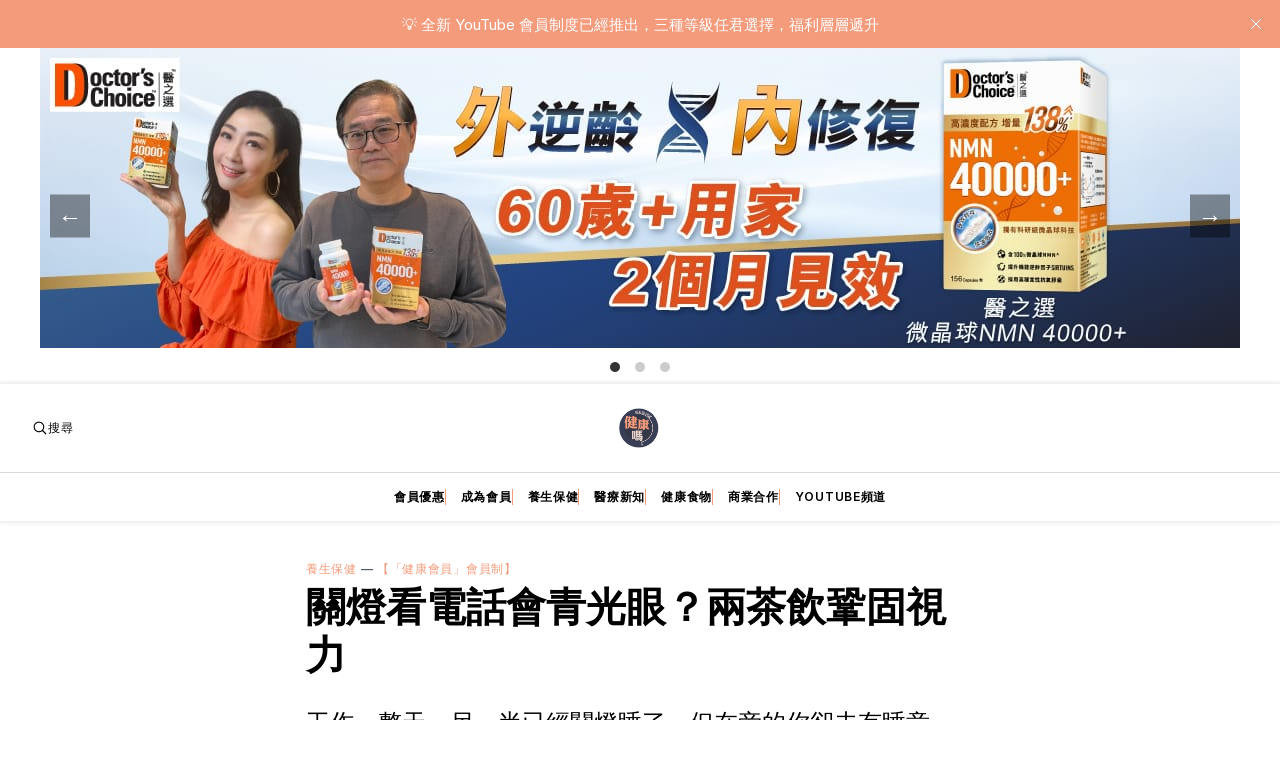

--- FILE ---
content_type: text/html; charset=utf-8
request_url: https://www.healthcode.com.hk/types-of-glaucoma-causes-treatments-tea-drinks-for-protecting-vision/
body_size: 26195
content:
<!doctype html>
<html lang='zh' class=''>

  <head>
  <meta charset='utf-8'>
  <title>關燈看電話會青光眼？兩茶飲鞏固視力</title>
  <meta name='viewport' content='width=device-width, initial-scale=1.0'>

  <link rel='preconnect' href='https://fonts.gstatic.com'>
<link rel='preconnect' href='https://fonts.gstatic.com' crossorigin>

<link rel='preload' as='style' href='https://fonts.googleapis.com/css2?family=Inter:wght@400;500;600;700&display=swap'>
<link rel='stylesheet' href='https://fonts.googleapis.com/css2?family=Inter:wght@400;500;600;700&display=swap' media='print' onload="this.media='all'">

<link rel='preload' as='style' href='https://fonts.googleapis.com/css2?family=Source+Serif+Pro:ital,wght@0,400;0,600;0,700;1,400;1,600;1,700&display=swap'>
<link rel='stylesheet' href='https://fonts.googleapis.com/css2?family=Source+Serif+Pro:ital,wght@0,400;0,600;0,700;1,400;1,600;1,700&display=swap' media='print' onload="this.media='all'">
    <style>
@charset "UTF-8";:root{--color-headerCard-light:#FFF;--color-headerCard-dark:#000;--color-text-headerCardStyleLight:var(--color-headerCard-dark);--color-background-headerCardStyleLight:var(--color-headerCard-light);--color-text-button-headerCardStyleLight:var(--color-headerCard-light);--color-background-button-headerCardStyleLight:var(--color-headerCard-dark);--color-text-button-hover-headerCardStyleLight:var(--color-headerCard-light);--color-background-button-hover-headerCardStyleLight:var(--color-headerCard-dark);--color-text-headerCardStyleDark:var(--color-headerCard-light);--color-background-headerCardStyleDark:var(--color-headerCard-dark);--color-text-button-headerCardStyleDark:var(--color-headerCard-dark);--color-background-button-headerCardStyleDark:var(--color-headerCard-light);--color-text-button-hover-headerCardStyleDark:var(--color-headerCard-dark);--color-background-button-hover-headerCardStyleDark:var(--color-headerCard-light);--color-text-headerCardStyleAccent:var(--color-background-primary);--color-background-headerCardStyleAccent:var(--color-accent);--color-text-button-headerCardStyleAccent:var(--color-text-primary);--color-background-button-headerCardStyleAccent:var(--color-background-primary);--color-text-button-hover-headerCardStyleAccent:var(--color-text-primary);--color-background-button-hover-headerCardStyleAccent:var(--color-background-primary);--color-text-headerCardStyleImage:var(--color-headerCard-light);--color-background-headerCardStyleImage:var(--color-headerCard-dark);--color-text-button-headerCardStyleImage:var(--color-headerCard-light);--color-background-button-headerCardStyleImage:var(--color-headerCard-dark);--color-text-button-hover-headerCardStyleImage:var(--color-headerCard-dark);--color-background-button-hover-headerCardStyleImage:var(--color-headerCard-light)}:root{--color-text-button:var(--color-background-primary);--color-background-button:var(--color-accent);--color-text-button-hover:var(--color-background-primary);--color-background-button-hover:var(--color-text-primary)}:root{--content-width:708px;--content-flow:var(--space-32)}:root{--html-symbol-dark:"☾";--html-symbol-light:"☼";--html-symbol-em-dash:"—";--html-symbol-checkmark:"✓";--html-symbol-multiplication:"✕"}:root{--motion-duration-slow:.5s;--motion-duration-fast:.25s}:root{--ratio-1:1;--ratio-3x2:3/2;--ratio-16x9:16/9}:root{--focus-outline-size:var(--space-2);--focus-outline-style:solid;--focus-outline-color:currentColor;--focus-outline-offset:var(--space-2)}:root{--border-radius:var(--space-4);--border-radius-circle:50%}:root{--border-width:.5px;--border-style:solid;--border-vertical-offset:calc(calc(var(--grid-gap) / 2) * -1)}:root{--grid-width:1400px;--grid-gap:var(--space-32);--grid-margin:var(--space-20);--grid-margin-large:var(--space-32)}:root{--space-2:2px;--space-4:4px;--space-8:8px;--space-12:12px;--space-16:16px;--space-20:20px;--space-24:24px;--space-32:32px;--space-40:40px;--space-48:48px;--space-56:56px;--space-64:64px;--space-80:80px;--space-96:96px;--space-128:128px;--space-160:160px;--space-168:168px}:root{--font-size-scale-0:12px;--line-height-scale-0:16px;--font-size-scale-1:14px;--line-height-scale-1:16px;--font-size-scale-2:16px;--line-height-scale-2:20px;--font-size-scale-3:18px;--line-height-scale-3:20px;--font-size-scale-4:20px;--line-height-scale-4:24px;--font-size-scale-5:24px;--line-height-scale-5:28px;--font-size-scale-6:28px;--line-height-scale-6:32px;--font-size-scale-7:32px;--line-height-scale-7:32px;--font-size-scale-8:40px;--line-height-scale-8:40px;--font-size-scale-9:48px;--line-height-scale-9:48px;--font-size-scale-10:72px;--line-height-scale-10:72px;--font-size-scale-body-copy:20px;--line-height-scale-body-copy:32px;--line-height-scale-tight:1;--font-weight-normal:400;--font-weight-medium:500;--font-weight-semibold:600;--font-weight-bold:700;--font-letter-spacing-brevier:.7px;--font-letter-spacing-long-primer:.25px;--font-letter-spacing-tiny:.6px;--font-letter-spacing-small:1.2px;--font-letter-spacing-base:1.6px;--font-letter-spacing-large:2.8px;--font-letter-spacing-negative:-.5px;--font-family-serif:"Source Serif Pro",Georgia,serif;--font-family-sansSerif:"Inter",-apple-system,BlinkMacSystemFont,"Segoe UI",Helvetica,Arial,sans-serif}:root{--color-mode:"light";--color-accent:var(--ghost-accent-color);--color-text-primary:#000000;--color-text-secondary:#4E5965;--color-border-primary:#000000;--color-border-secondary:#D9D9D9;--color-background-primary:#FFFFFF;--color-background-secondary:#EFF8FA}@media (prefers-color-scheme:dark){:root.is-darkModeAdminSetting-enabled{--color-mode:"dark"}:root:not([data-user-color-scheme]).is-darkModeAdminSetting-enabled{--color-mode:"dark";--color-accent:var(--dark-mode-accent-color);--color-text-primary:#FFFFFF;--color-text-secondary:#B3B3B3;--color-border-primary:#525252;--color-border-secondary:#303030;--color-background-primary:#000000;--color-background-secondary:#1C1C1E}}[data-user-color-scheme=dark]{--color-mode:"dark";--color-accent:var(--dark-mode-accent-color);--color-text-primary:#FFFFFF;--color-text-secondary:#B3B3B3;--color-border-primary:#525252;--color-border-secondary:#303030;--color-background-primary:#000000;--color-background-secondary:#1C1C1E}/*! modern-normalize v2.0.0 | MIT License | https://github.com/sindresorhus/modern-normalize */*,::after,::before{box-sizing:border-box}html{font-family:system-ui,"Segoe UI",Roboto,Helvetica,Arial,sans-serif,"Apple Color Emoji","Segoe UI Emoji";line-height:1.15;-webkit-text-size-adjust:100%;-moz-tab-size:4;-o-tab-size:4;tab-size:4}body{margin:0}hr{height:0;color:inherit}abbr[title]{-webkit-text-decoration:underline dotted;text-decoration:underline dotted}b,strong{font-weight:bolder}code,kbd,pre,samp{font-family:ui-monospace,SFMono-Regular,Consolas,"Liberation Mono",Menlo,monospace;font-size:1em}small{font-size:80%}sub,sup{font-size:75%;line-height:0;position:relative;vertical-align:baseline}sub{bottom:-.25em}sup{top:-.5em}table{text-indent:0;border-color:inherit}button,input,optgroup,select,textarea{font-family:inherit;font-size:100%;line-height:1.15;margin:0}button,select{text-transform:none}[type=button],[type=reset],[type=submit],button{-webkit-appearance:button}::-moz-focus-inner{border-style:none;padding:0}:-moz-focusring{outline:1px dotted ButtonText}:-moz-ui-invalid{box-shadow:none}legend{padding:0}progress{vertical-align:baseline}::-webkit-inner-spin-button,::-webkit-outer-spin-button{height:auto}[type=search]{-webkit-appearance:textfield;outline-offset:-2px}::-webkit-search-decoration{-webkit-appearance:none}::-webkit-file-upload-button{-webkit-appearance:button;font:inherit}summary{display:list-item}code[class*=language-],pre[class*=language-]{color:#000;background:0 0;text-shadow:0 1px #fff;font-family:Consolas,Monaco,"Andale Mono","Ubuntu Mono",monospace;font-size:1em;text-align:left;white-space:pre;word-spacing:normal;word-break:normal;word-wrap:normal;line-height:1.5;-moz-tab-size:4;-o-tab-size:4;tab-size:4;-webkit-hyphens:none;hyphens:none}code[class*=language-] ::-moz-selection,code[class*=language-]::-moz-selection,pre[class*=language-] ::-moz-selection,pre[class*=language-]::-moz-selection{text-shadow:none;background:#b3d4fc}code[class*=language-] ::-moz-selection,code[class*=language-]::-moz-selection,pre[class*=language-] ::-moz-selection,pre[class*=language-]::-moz-selection{text-shadow:none;background:#b3d4fc}code[class*=language-] ::selection,code[class*=language-]::selection,pre[class*=language-] ::selection,pre[class*=language-]::selection{text-shadow:none;background:#b3d4fc}@media print{code[class*=language-],pre[class*=language-]{text-shadow:none}}pre[class*=language-]{padding:1em;margin:.5em 0;overflow:auto}:not(pre)>code[class*=language-],pre[class*=language-]{background:#f5f2f0}:not(pre)>code[class*=language-]{padding:.1em;border-radius:.3em;white-space:normal}.token.cdata,.token.comment,.token.doctype,.token.prolog{color:#708090}.token.punctuation{color:#999}.token.namespace{opacity:.7}.token.boolean,.token.constant,.token.deleted,.token.number,.token.property,.token.symbol,.token.tag{color:#905}.token.attr-name,.token.builtin,.token.char,.token.inserted,.token.selector,.token.string{color:#690}.language-css .token.string,.style .token.string,.token.entity,.token.operator,.token.url{color:#9a6e3a;background:hsla(0,0%,100%,.5)}.token.atrule,.token.attr-value,.token.keyword{color:#07a}.token.class-name,.token.function{color:#dd4a68}.token.important,.token.regex,.token.variable{color:#e90}.token.bold,.token.important{font-weight:700}.token.italic{font-style:italic}.token.entity{cursor:help}body .fslightbox-image-wrap{display:block}body .fslightbox-container{font-family:var(--font-family-sansSerif);background:var(--color-background-primary)}body .fslightbox-nav{height:var(--space-48)}body .fslightbox-toolbar{right:var(--space-12)}body [data-fslightbox] img{cursor:zoom-in}body .fslightbox-invalid-file-wrapper{color:var(--color-text-secondary)}body .fslightbox-slide-number-container{font-size:var(--font-size-scale-2);line-height:var(--line-height-scale-2);left:var(--space-12);color:var(--color-text-secondary)}body .fslightbox-slash{background:var(--color-text-secondary)}body .fslightbox-toolbar>.fslightbox-toolbar-button:first-child{display:none}body .fslightbox-svg-path{fill:var(--color-text-secondary)}body .fslightbox-toolbar{background:var(--color-background-primary)}body .fslightbox-toolbar:hover .fslightbox-svg-path{fill:var(--color-text-secondary)}body .fslightbox-slide-btn{background:var(--color-background-primary)}body .fslightbox-slide-btn-container{padding-left:var(--space-16)}body .fslightbox-slide-btn-container:hover .fslightbox-svg-path{fill:var(--color-text-secondary)}body .fslightbox-slide-btn-container-next{padding-right:var(--space-16)}@keyframes spin{100%{transform:rotate(360deg)}}.icon{position:relative;display:inline-block;width:25px;height:25px;overflow:hidden;fill:currentColor}.icon__cnt{width:100%;height:100%;background:inherit;fill:inherit;pointer-events:none;transform:translateX(0);-ms-transform:translate(.5px,-.3px)}.icon--m{width:50px;height:50px}.icon--l{width:100px;height:100px}.icon--xl{width:150px;height:150px}.icon--xxl{width:200px;height:200px}.icon__spinner{position:absolute;top:0;left:0;width:100%;height:100%}.icon--ei-spinner .icon__spinner,.icon--ei-spinner-2 .icon__spinner{animation:spin 1s steps(12) infinite}.icon--ei-spinner-3 .icon__spinner{animation:spin 1.5s linear infinite}.icon--ei-sc-facebook{fill:#3b5998}.icon--ei-sc-github{fill:#333}.icon--ei-sc-google-plus{fill:#dd4b39}.icon--ei-sc-instagram{fill:#3f729b}.icon--ei-sc-linkedin{fill:#0976b4}.icon--ei-sc-odnoklassniki{fill:#ed812b}.icon--ei-sc-skype{fill:#00aff0}.icon--ei-sc-soundcloud{fill:#f80}.icon--ei-sc-tumblr{fill:#35465c}.icon--ei-sc-twitter{fill:#55acee}.icon--ei-sc-vimeo{fill:#1ab7ea}.icon--ei-sc-vk{fill:#45668e}.icon--ei-sc-youtube{fill:#e52d27}.icon--ei-sc-pinterest{fill:#bd081c}.icon--ei-sc-telegram{fill:#08c}.icon{width:var(--space-24);height:var(--space-24)}.icon--m{width:var(--space-48);height:var(--space-48)}:where(body,h1,h2,h3,h4,h5,h6,blockquote,p,pre,dl,dd,ol,ul,figure,hr,fieldset,legend){margin:0;padding:0}li>ol,li>ul{margin-bottom:0}table{border-collapse:collapse;border-spacing:0}:is(a,button,input,textarea,summary):focus-visible{outline:var(--focus-outline-size) var(--focus-outline-style) var(--focus-outline-color);outline-offset:var(--focus-outline-offset)}@media (prefers-reduced-motion:reduce){*{animation:none;transition:none}}.o-grid{width:100%;margin:auto;display:grid;max-width:var(--grid-width);padding:0 var(--grid-margin)}@media (min-width:64em){.o-grid{padding:0 var(--grid-margin-large)}}.o-grid[class*=-columns]{grid-gap:var(--grid-gap)}@media (min-width:40em){.o-grid--2-columns{grid-template-columns:repeat(2,minmax(0,1fr))}}@media (min-width:40em){.o-grid--3-columns{grid-template-columns:repeat(2,minmax(0,1fr))}}@media (min-width:64em){.o-grid--3-columns{grid-template-columns:repeat(3,minmax(0,1fr))}}@media (min-width:40em){.o-grid--4-columns{grid-template-columns:repeat(2,minmax(0,1fr))}}@media (min-width:64em){.o-grid--4-columns{grid-template-columns:repeat(4,minmax(0,1fr))}}@media (min-width:40em){.o-grid--2-1-columns{grid-template-columns:repeat(2,minmax(0,1fr))}}@media (min-width:64em){.o-grid--2-1-columns{grid-template-columns:2fr 1fr}}.u-font-size-scale-0{font-size:var(--font-size-scale-0);line-height:var(--line-height-scale-0)}.u-font-size-scale-1{font-size:var(--font-size-scale-1);line-height:var(--line-height-scale-1)}.u-font-size-scale-2{font-size:var(--font-size-scale-2);line-height:var(--line-height-scale-2)}.u-font-size-scale-3{font-size:var(--font-size-scale-3);line-height:var(--line-height-scale-3)}.u-font-size-scale-4{font-size:var(--font-size-scale-4);line-height:var(--line-height-scale-4)}.u-font-size-scale-5{font-size:var(--font-size-scale-5);line-height:var(--line-height-scale-5)}.u-font-size-scale-6{font-size:var(--font-size-scale-6);line-height:var(--line-height-scale-6)}.u-font-size-scale-7{font-size:var(--font-size-scale-7);line-height:var(--line-height-scale-7)}.u-font-size-scale-8{font-size:var(--font-size-scale-8);line-height:var(--line-height-scale-8)}.u-font-size-scale-9{font-size:var(--font-size-scale-9);line-height:var(--line-height-scale-9)}.u-font-size-scale-10{font-size:var(--font-size-scale-10);line-height:var(--line-height-scale-10)}.u-font-family-serif{font-family:var(--font-family-serif)!important}.u-font-family-sansSerif{font-family:var(--font-family-sansSerif)!important}.u-font-weight-normal{font-weight:var(--font-weight-normal)}.u-font-weight-medium{font-weight:var(--font-weight-medium)}.u-font-weight-semibold{font-weight:var(--font-weight-semibold)}.u-font-weight-bold{font-weight:var(--font-weight-bold)}.kg-header-card-header,.u-font-headline{font-size:var(--font-size-scale-6);line-height:var(--line-height-scale-6);font-weight:var(--font-weight-medium)}@media (min-width:64em){.kg-header-card-header,.u-font-headline{font-size:var(--font-size-scale-8);line-height:var(--line-height-scale-8);letter-spacing:var(--font-letter-spacing-negative)}}.kg-header-card-subheader,.u-font-standfirst{font-size:var(--font-size-scale-5);line-height:var(--line-height-scale-5);font-weight:var(--font-weight-normal)}@media (min-width:64em){.kg-header-card-subheader,.u-font-standfirst{font-size:var(--font-size-scale-5);line-height:var(--line-height-scale-6)}}.u-font-uppercase{text-transform:uppercase}.u-link{text-decoration:underline}.u-link:hover{text-decoration:none}.u-link:focus-visible{text-decoration:none}.u-align-auto{margin:auto}.u-align-center{text-align:center}.u-color-text-brand{color:var(--color-accent)}.u-color-text-secondary{color:var(--color-text-secondary)}.u-color-background-secondary{background-color:var(--color-background-secondary)}.u-drop-cap-large:first-letter,.u-drop-cap-small:first-letter{float:left;margin-top:var(--space-8);margin-right:var(--space-8);color:var(--color-accent);font-weight:var(--font-weight-semibold)}.u-drop-cap-small::first-letter{font-size:70px;line-height:52px}.u-drop-cap-large::first-letter{font-size:118px;line-height:86px}.js-on .lazyload,.js-on .lazyloading{opacity:0}.js-on .lazyloaded{opacity:1;transition:opacity var(--motion-duration-slow) ease}.u-hidden{display:none}.u-block{display:block}.u-screenreader{position:absolute;width:1px;height:1px;padding:0;margin:-1px;overflow:hidden;clip:rect(0 0 0 0);border:0}@media (max-width:63.99em){.u-visible-on-desktop{display:none!important}}.u-mt-8{margin-top:var(--space-8)}.u-mr-8{margin-right:var(--space-8)}.u-mt-16{margin-top:var(--space-16)}.u-mb-16{margin-bottom:var(--space-16)}.u-p-32{padding:var(--space-32)}.u-plain-list{margin:0;padding:0;list-style:none}.u-flex{display:flex}.u-align-items-center{align-items:center}.u-gap-8{gap:var(--space-8)}body,html{height:100%}body{font-family:var(--font-family-sansSerif);font-size:var(--font-size-scale-2);line-height:var(--line-height-scale-2);font-weight:var(--font-weight-normal);direction:ltr;color:var(--color-text-primary);background-color:var(--color-background-primary);-webkit-font-smoothing:antialiased;-moz-osx-font-smoothing:grayscale}a{color:inherit;text-decoration:none}:where(dd,ol,ul){margin-left:var(--space-16)}img{height:auto;display:block;max-width:100%;font-style:italic}hr{border:0;height:auto;border-top:var(--border-width) var(--border-style) var(--color-border-secondary)}:where(h1,h2,h3,strong){font-weight:var(--font-weight-semibold)}:where(h1){font-size:var(--font-size-scale-6);line-height:var(--line-height-scale-6)}@media (min-width:64em){:where(h1){font-size:var(--font-size-scale-7);line-height:var(--line-height-scale-7)}}:where(h1)+h2,:where(h1)+h3{margin-top:var(--space-16)}:where(h2){font-size:var(--font-size-scale-5);line-height:var(--line-height-scale-5)}@media (min-width:64em){:where(h2){font-size:var(--font-size-scale-6);line-height:var(--line-height-scale-6)}}:where(h2)+h3{margin-top:var(--space-16)}:where(h3){font-size:var(--font-size-scale-4);line-height:var(--line-height-scale-4)}@media (min-width:64em){:where(h3){font-size:var(--font-size-scale-5);line-height:var(--line-height-scale-5)}}blockquote{font-style:italic}blockquote:not(.kg-blockquote-alt){padding-left:var(--space-20);border-left:var(--space-2) solid var(--color-accent)}li code,p code{padding:var(--space-4) var(--space-8);border-radius:var(--border-radius);border:var(--border-width) var(--border-style) var(--color-border-secondary);background-color:var(--color-background-secondary)}code,code[class*=language-]{font-size:var(--font-size-scale-1);line-height:var(--line-height-scale-1);text-shadow:none;color:var(--color-text-primary)}.kg-code-card,pre,pre[class*=language-]{width:100%;overflow-x:auto;border-radius:var(--border-radius)}pre,pre[class*=language-]{margin-bottom:0;margin-top:var(--content-flow);padding:var(--space-32);background-color:var(--color-background-secondary)}.kg-code-card pre{margin-top:0}.token.operator{background-color:transparent}input[type=color],input[type=date],input[type=datetime-local],input[type=datetime],input[type=email],input[type=month],input[type=number],input[type=password],input[type=search],input[type=tel],input[type=text],input[type=time],input[type=url],input[type=week],select,textarea{font-family:var(--font-family-sansSerif);font-size:var(--font-size-scale-2);line-height:var(--line-height-scale-2);font-weight:var(--font-weight-medium);width:100%;display:block;color:var(--color-text-primary);padding:var(--space-12) var(--space-20);background:0 0;border:var(--border-width) var(--border-style) var(--color-border-secondary)}input[type=color]::-moz-placeholder,input[type=date]::-moz-placeholder,input[type=datetime-local]::-moz-placeholder,input[type=datetime]::-moz-placeholder,input[type=email]::-moz-placeholder,input[type=month]::-moz-placeholder,input[type=number]::-moz-placeholder,input[type=password]::-moz-placeholder,input[type=search]::-moz-placeholder,input[type=tel]::-moz-placeholder,input[type=text]::-moz-placeholder,input[type=time]::-moz-placeholder,input[type=url]::-moz-placeholder,input[type=week]::-moz-placeholder,select::-moz-placeholder,textarea::-moz-placeholder{opacity:1;color:var(--color-text-secondary)}input[type=color]::placeholder,input[type=date]::placeholder,input[type=datetime-local]::placeholder,input[type=datetime]::placeholder,input[type=email]::placeholder,input[type=month]::placeholder,input[type=number]::placeholder,input[type=password]::placeholder,input[type=search]::placeholder,input[type=tel]::placeholder,input[type=text]::placeholder,input[type=time]::placeholder,input[type=url]::placeholder,input[type=week]::placeholder,select::placeholder,textarea::placeholder{opacity:1;color:var(--color-text-secondary)}table{font-size:var(--font-size-scale-2);line-height:var(--line-height-scale-2);width:100%;max-width:100%;background-color:var(--color-background-secondary)}table caption{padding:var(--space-16);border-style:var(--border-style);border-width:var(--border-width) var(--border-width) 0 var(--border-width);border-color:var(--color-border-secondary);background-color:var(--color-background-secondary)}table td,table th{text-align:left;padding:var(--space-16);white-space:nowrap;border:var(--border-width) var(--border-style) var(--color-border-secondary)}table tbody+tbody{border-top:var(--border-width) var(--border-style) var(--color-border-secondary)}.responsive-table{display:block;width:100%;overflow-x:auto;word-break:initial}fieldset{border:none}:lang(ar) *{letter-spacing:initial}.c-skip{position:absolute;top:calc(var(--space-96) * -1);left:var(--space-32);padding:var(--space-4) var(--space-16);background-color:var(--color-background-primary)}.c-skip:focus{z-index:10;top:var(--space-32)}.c-header{margin-bottom:var(--space-32);box-shadow:rgba(0,0,0,.08) 0 0 var(--space-4) var(--space-2)}[data-user-color-scheme=dark] .c-header{border-bottom:var(--border-width) var(--border-style) var(--color-border-secondary)}@media (prefers-color-scheme:dark){:root:not([data-user-color-scheme]).is-darkModeAdminSetting-enabled .c-header{border-bottom:var(--border-width) var(--border-style) var(--color-border-secondary)}}.c-header__top{padding:var(--space-20) 0;border-bottom:var(--border-width) var(--border-style) var(--color-border-secondary)}.c-header__top-block{display:flex;align-items:center;gap:var(--space-8)}@media (min-width:64em){.c-header__top-block{gap:var(--space-16)}}.c-header__top-inner{display:grid;gap:var(--space-16);align-items:center;grid-template-columns:auto 2fr auto}@media (min-width:40em){.c-header__top-inner{grid-template-columns:1fr 2fr 1fr}}@media (max-width:39.99em){.c-header__top-left{order:2;margin-left:auto}.c-header__top-center{order:1}.c-header__top-right{order:3}}.c-header__top-right{justify-self:end}.c-header__button{font-size:var(--font-size-scale-0);line-height:var(--line-height-scale-0);font-weight:var(--font-weight-medium);text-transform:uppercase;letter-spacing:var(--font-letter-spacing-brevier);padding:0;border:none;cursor:pointer;background:0 0;color:var(--color-text-primary);display:flex;align-items:center;gap:var(--space-4)}.c-header__button:hover{text-decoration:underline}.c-header__button svg{width:var(--space-16);height:var(--space-16);fill:var(--color-text-primary)}.c-footer{position:sticky;top:100vh;padding:var(--space-64) 0;margin-top:var(--space-64);background-color:var(--color-background-secondary)}.c-footer__content{display:flex;flex-direction:column;align-items:center}.c-footer__content>*+*{margin-top:var(--space-32)}.c-footer-nav{display:flex;flex-wrap:wrap;justify-content:center}.c-footer-nav .c-nav__item{font-size:var(--font-size-scale-1);line-height:var(--line-height-scale-4);font-weight:var(--font-weight-normal);text-transform:initial;color:var(--color-text-secondary)}.c-footer-nav .c-nav__item:not(:first-child)::before{display:none}.c-footer-nav li:not(:last-child){margin:0}.c-footer-nav a{text-decoration:underline}.c-footer-nav a:hover{text-decoration:none}.c-footer-nav a:focus-visible{text-decoration:none}.c-footer-copy{font-size:var(--font-size-scale-1);line-height:var(--line-height-scale-2);text-align:center;color:var(--color-text-secondary)}.c-footer-copy a{text-decoration:underline}.c-footer-copy a:hover{text-decoration:none}.c-footer-copy a:focus-visible{text-decoration:none}@media (min-width:40em){.c-logo{margin:auto}}.c-logo__link{font-size:var(--font-size-scale-6);line-height:var(--line-height-scale-6);font-weight:var(--font-weight-medium)}@media (min-width:40em){.c-logo__link{font-size:var(--font-size-scale-8);line-height:var(--line-height-scale-8)}}.c-logo__img{max-height:var(--space-32)}@media (min-width:40em){.c-logo__img{max-height:var(--space-48)}}.c-logo__dark{display:none}@media (prefers-color-scheme:dark){:root:not([data-user-color-scheme]).is-darkModeAdminSetting-enabled .c-logo__dark{display:block}:root:not([data-user-color-scheme]).is-darkModeAdminSetting-enabled .c-logo__light{display:none}}[data-user-color-scheme=dark] .c-logo__dark{display:block}[data-user-color-scheme=dark] .c-logo__light{display:none}.c-nav-wrap{min-width:0}.c-nav{display:flex;gap:var(--space-16);padding:var(--space-16) 0;overflow-x:scroll;-ms-overflow-style:none;scrollbar-width:none}.c-nav::-webkit-scrollbar{display:none}@media (min-width:64em){.c-nav--main{justify-content:center}}.c-nav__item{font-size:var(--font-size-scale-0);line-height:var(--line-height-scale-0);font-weight:var(--font-weight-semibold);text-transform:uppercase;letter-spacing:var(--font-letter-spacing-brevier);white-space:nowrap}.c-nav__item:not(:first-child){padding-left:var(--space-16);position:relative}.c-nav__item:not(:first-child):before{border-left:var(--border-width) var(--border-style) var(--color-accent);content:"";height:var(--space-16);left:0;width:1px;overflow:hidden;position:absolute}.c-nav__link{display:block}.c-nav__link--current{text-decoration:underline}.c-nav__link--current:hover{text-decoration:none}.c-nav__link--current:focus-visible{text-decoration:none}.home-template .c-nav__link--current{text-decoration:none}.c-nav__link:hover{text-decoration:underline}.c-author__media{width:var(--space-96);height:var(--space-96);border-radius:var(--border-radius-circle);background-color:var(--color-background-secondary)}.c-author__image{-o-object-fit:cover;object-fit:cover;width:var(--space-96);height:var(--space-96);min-width:var(--space-96);border-radius:var(--border-radius-circle)}.c-btn,.c-content .kg-product-card .kg-product-card-button,.kg-btn,.kg-btn-accent,.kg-header-card-button{--focus-outline-offset:calc(var(--space-4) * -1);font-family:var(--font-family-sansSerif);font-size:var(--font-size-scale-2);line-height:var(--line-height-scale-2);font-weight:var(--font-weight-medium);height:auto;width:-moz-fit-content;width:fit-content;min-width:-moz-fit-content;min-width:fit-content;text-align:center;border:none;cursor:pointer;overflow:hidden;padding:var(--space-16) var(--space-24);border-radius:var(--space-4);color:var(--color-text-button);background-color:var(--color-background-button)}.c-btn:is(:hover,:active,:focus),.c-content .kg-product-card .kg-product-card-button:is(:hover,:active,:focus),.kg-btn-accent:is(:hover,:active,:focus),.kg-btn:is(:hover,:active,:focus),.kg-header-card-button:is(:hover,:active,:focus){color:var(--color-text-button-hover);background-color:var(--color-background-button-hover)}.c-btn--disabled{opacity:.5;cursor:not-allowed}.c-btn--full{width:100%}.c-btn--small{font-size:var(--font-size-scale-1);line-height:var(--line-height-scale-1);font-weight:var(--font-weight-medium);letter-spacing:var(--font-letter-spacing-brevier);padding:var(--space-8) var(--space-16)}.c-btn--uppercase{font-size:var(--font-size-scale-0);line-height:var(--line-height-scale-0);text-transform:uppercase;letter-spacing:var(--font-letter-spacing-brevier)}.c-btn--fit-content{width:-moz-fit-content;width:fit-content}.c-btn--loading,.c-btn.loading,.c-content .kg-product-card .c-subscribe-form .kg-product-card-button,.c-content .kg-product-card .loading.kg-product-card-button,.c-subscribe-form .c-btn,.c-subscribe-form .c-content .kg-product-card .kg-product-card-button,.c-subscribe-form .kg-btn,.c-subscribe-form .kg-btn-accent,.c-subscribe-form .kg-header-card-button,.loading.kg-btn,.loading.kg-btn-accent,.loading.kg-header-card-button{display:flex;align-items:center;justify-content:center}@keyframes spin{0%{transform:rotate(0)}100%{transform:rotate(360deg)}}.c-btn--loading:after,.c-btn.loading:after,.c-content .kg-product-card .c-subscribe-form .kg-product-card-button:after,.c-content .kg-product-card .loading.kg-product-card-button:after,.c-subscribe-form .c-btn:after,.c-subscribe-form .c-content .kg-product-card .kg-product-card-button:after,.c-subscribe-form .kg-btn-accent:after,.c-subscribe-form .kg-btn:after,.c-subscribe-form .kg-header-card-button:after,.loading.kg-btn-accent:after,.loading.kg-btn:after,.loading.kg-header-card-button:after{margin-left:var(--space-12);content:"";display:block;height:var(--space-16);width:var(--space-16);border-width:1px;border-style:var(--border-style);border-top-color:transparent;border-right-color:transparent;border-bottom-color:var(--color-text-button);border-left-color:var(--color-text-button);border-radius:var(--border-radius-circle);animation:spin var(--motion-duration-slow) infinite linear}.c-btn--loading:is(:hover,:active,:focus):after,.c-btn.loading:is(:hover,:active,:focus):after,.c-content .kg-product-card .c-subscribe-form .kg-product-card-button:is(:hover,:active,:focus):after,.c-content .kg-product-card .loading.kg-product-card-button:is(:hover,:active,:focus):after,.c-subscribe-form .c-btn:is(:hover,:active,:focus):after,.c-subscribe-form .c-content .kg-product-card .kg-product-card-button:is(:hover,:active,:focus):after,.c-subscribe-form .kg-btn-accent:is(:hover,:active,:focus):after,.c-subscribe-form .kg-btn:is(:hover,:active,:focus):after,.c-subscribe-form .kg-header-card-button:is(:hover,:active,:focus):after,.loading.kg-btn-accent:is(:hover,:active,:focus):after,.loading.kg-btn:is(:hover,:active,:focus):after,.loading.kg-header-card-button:is(:hover,:active,:focus):after{border-bottom-color:var(--color-background-primary);border-left-color:var(--color-background-primary)}.c-post{margin:0 auto;padding:0 var(--grid-margin);max-width:var(--content-width)}.c-post>*+*{margin-top:var(--content-flow)}.c-content{display:flex;align-items:center;flex-direction:column}.c-content:empty{display:none}.c-content--has-shadow{-webkit-mask-image:linear-gradient(to bottom,var(--color-text-primary) 30%,transparent 100%);mask-image:linear-gradient(to bottom,var(--color-text-primary) 30%,transparent 100%)}.c-content>*{min-width:100%}.c-content>*+*{margin-top:var(--content-flow)}.c-content>.kg-width-full+.kg-width-full:not(.kg-width-full.kg-card-hascaption+.kg-width-full){margin-top:0}.c-content :where(p,ol,ul,blockquote){font-family:var(--font-family-serif);font-size:var(--font-size-scale-body-copy);line-height:var(--line-height-scale-body-copy)}.c-content :where(h1,h2,h3)+*{margin-top:calc(var(--content-flow)/ 2)}.c-content a:not([class]){text-decoration:underline;color:var(--color-accent)}.c-content a:not([class]):hover{text-decoration:none}.c-content a:not([class]):focus-visible{text-decoration:none}.c-content :where(hr){margin:var(--content-flow) 0}.c-content :where(hr)+*{margin-top:0}.c-content :is(dd,ol,ul){padding-left:var(--space-16);padding-right:var(--space-16)}.c-content .gh-post-upgrade-cta{display:none;visibility:hidden}.c-section{margin-top:var(--space-64)}.c-section--editors-pick{padding-top:var(--space-64);padding-bottom:var(--space-64);background:var(--color-background-secondary)}.c-section-heading{display:flex;align-items:baseline;justify-content:space-between;padding-bottom:var(--space-8);margin-bottom:var(--space-24);border-bottom:var(--border-width) var(--border-style) var(--color-border-primary)}.c-section-heading__title{font-family:var(--font-family-serif);font-size:var(--font-size-scale-7);line-height:var(--line-height-scale-8);font-weight:var(--font-weight-bold)}.c-section-heading__title a:hover{text-decoration:underline}.c-section-heading__title--small{font-size:var(--font-size-scale-3);line-height:var(--line-height-scale-4)}.c-section-heading__all{font-size:var(--font-size-scale-0);line-height:var(--line-height-scale-0);font-weight:var(--font-weight-medium);text-transform:uppercase;letter-spacing:var(--font-letter-spacing-brevier)}.c-section-heading__all:hover{text-decoration:underline}.c-subscribe-form .c-alert{display:none}.c-content .kg-product-card .c-subscribe-form .kg-product-card-button:after,.c-subscribe-form .c-btn:after,.c-subscribe-form .c-content .kg-product-card .kg-product-card-button:after,.c-subscribe-form .kg-btn-accent:after,.c-subscribe-form .kg-btn:after,.c-subscribe-form .kg-header-card-button:after{display:none}.c-content .kg-product-card .c-subscribe-form.loading .kg-product-card-button:after,.c-subscribe-form.loading .c-btn:after,.c-subscribe-form.loading .c-content .kg-product-card .kg-product-card-button:after,.c-subscribe-form.loading .kg-btn-accent:after,.c-subscribe-form.loading .kg-btn:after,.c-subscribe-form.loading .kg-header-card-button:after{display:block}.c-subscribe-form.error .c-alert--error,.c-subscribe-form.invalid .c-alert--invalid,.c-subscribe-form.success .c-alert--success{display:block}.c-form-group{display:flex;gap:var(--space-16)}.c-alert{font-size:var(--font-size-scale-1);line-height:var(--line-height-scale-1);font-weight:var(--font-weight-medium);margin-top:var(--space-16)}.c-alert:empty{display:none}.c-alert:before{font-weight:var(--font-weight-bold);margin-right:var(--space-8)}.c-alert--success:before{content:var(--html-symbol-checkmark)}.c-alert--error:before,.c-alert--invalid:before{content:var(--html-symbol-multiplication)}.c-teaser{display:flex}.c-teaser--large{display:grid;grid-template-columns:1fr 2fr;-moz-column-gap:var(--grid-gap);column-gap:var(--grid-gap)}.c-teaser__media{width:var(--space-64);height:var(--space-64);margin-left:var(--space-16);position:relative;background-color:var(--color-background-secondary)}.c-teaser__media:after{content:"";position:absolute;top:0;right:0;bottom:0;left:0;background-color:rgba(0,0,0,.1);opacity:0;transition:ease opacity var(--motion-duration-fast)}.c-teaser__media:hover:after{opacity:1}@media (min-width:64em){.c-teaser--large .c-teaser__media{width:auto;height:auto;flex-basis:auto;margin:0}}.c-teaser__image{position:absolute;inset:0;width:100%;height:100%;-o-object-fit:cover;object-fit:cover}.c-teaser__content{flex:1}.c-teaser__content>*+*{margin-top:var(--space-8)}.c-teaser--large .c-teaser__content{order:2}.c-teaser__headline{font-family:var(--font-family-serif);font-size:var(--font-size-scale-2);line-height:var(--line-height-scale-2);font-weight:var(--font-weight-semibold)}.c-teaser__headline:hover{text-decoration:underline}@media (min-width:64em){.c-teaser--large .c-teaser__headline{font-size:var(--font-size-scale-6);line-height:var(--line-height-scale-6);font-weight:var(--font-weight-semibold)}}.c-teaser__standfirst{font-family:var(--font-family-serif);font-size:var(--font-size-scale-3);line-height:var(--line-height-scale-4)}.c-teaser__meta{display:flex;flex-wrap:wrap;align-items:center;gap:var(--space-8)}.c-teaser__timestamp{white-space:nowrap}.c-card--center *{text-align:center;justify-content:center}.c-card__media{display:block;position:relative;padding-bottom:100%;margin-bottom:var(--space-16);background-color:var(--color-background-secondary)}.c-card__media:after{content:"";position:absolute;top:0;right:0;bottom:0;left:0;background-color:rgba(0,0,0,.1);opacity:0;transition:ease opacity var(--motion-duration-fast)}.c-card__media:hover:after{opacity:1}.c-card__image{position:absolute;inset:0;width:100%;height:100%;-o-object-fit:cover;object-fit:cover}.c-card__content>*+*{margin-top:var(--space-8)}@media (min-width:64em){.c-card--center .c-card__content{padding:0 var(--space-32)}}.c-card__headline{font-family:var(--font-family-serif);font-size:var(--font-size-scale-5);line-height:var(--line-height-scale-5);font-weight:var(--font-weight-semibold)}.c-card__headline:hover{text-decoration:underline}@media (min-width:64em){.c-card--large .c-card__headline{font-size:var(--font-size-scale-8);line-height:var(--line-height-scale-9)}}.c-card__standfirst{font-family:var(--font-family-serif);font-size:var(--font-size-scale-3);line-height:var(--line-height-scale-4)}.c-card--large .c-card__standfirst{font-family:var(--font-family-serif);font-size:var(--font-size-scale-3);line-height:var(--line-height-scale-4)}@media (min-width:64em){.c-card--large .c-card__standfirst{font-family:var(--font-family-serif);font-size:var(--font-size-scale-4);line-height:var(--line-height-scale-5)}}.c-card__meta{display:flex;flex-direction:column;gap:var(--space-4)}.c-hero{display:grid}@media (max-width:63.99em){.c-hero>*{margin-top:var(--content-flow)}.c-hero .center{margin-top:0}.c-hero .left{order:2}.c-hero .center{order:1}.c-hero .right{order:3}}@media (min-width:64em){.c-hero{-moz-column-gap:var(--grid-gap);column-gap:var(--grid-gap);grid-template-columns:repeat(12,1fr);grid-template-rows:minmax(2rem,auto) repeat(2,1fr)}.c-hero .left{grid-column:1/span 3;grid-row-start:1;position:relative}.c-hero .left:after{content:"";position:absolute;top:0;bottom:0;left:auto;right:var(--border-vertical-offset);border-right:var(--border-width) var(--border-style) var(--color-border-secondary)}.c-hero .center{grid-column:4/span 6}.c-hero .right{grid-column:10/span 3;position:relative}.c-hero .right:after{content:"";position:absolute;top:0;bottom:0;right:auto;left:var(--border-vertical-offset);border-right:var(--border-width) var(--border-style) var(--color-border-secondary)}}.c-tag{font-size:var(--font-size-scale-0);line-height:var(--line-height-scale-0);font-weight:var(--font-weight-medium);text-transform:uppercase;letter-spacing:var(--font-letter-spacing-brevier);color:var(--color-text-secondary)}.c-tag a{color:var(--color-accent)}.c-tag a:hover{text-decoration:underline}.c-tag-card{display:block;padding:var(--space-24);border-radius:var(--border-radius);background-color:var(--color-background-secondary);border-left:var(--space-4) solid var(--color-accent-tag,var(--color-accent))}.c-tag-card__name{font-size:var(--font-size-scale-3);line-height:var(--line-height-scale-3)}.c-card-archive{position:relative;padding-top:var(--space-24);margin-top:var(--space-24)}@media (min-width:64em){.c-card-archive{padding-top:var(--space-40);margin-top:var(--space-40)}}.c-card-archive:before{content:"";display:block;width:100%;height:1px;position:absolute;top:0;background-color:var(--color-border-secondary)}.c-card-archive:first-child{margin-top:0;padding-top:0}.c-card-archive:first-child:before{background-color:transparent}.c-card-archive:last-child{margin-bottom:var(--space-32)}@media (min-width:40em){.c-card-archive{display:grid;grid-template-columns:repeat(8,1fr);grid-template-rows:1fr;grid-column-gap:var(--space-40);grid-template-areas:"meta meta content content content content content content"}.c-card-archive__meta{grid-area:meta}.c-card-archive__content{grid-area:content}}.c-card-archive--date-1+.c-card-archive--date-1,.c-card-archive--date-10+.c-card-archive--date-10,.c-card-archive--date-11+.c-card-archive--date-11,.c-card-archive--date-12+.c-card-archive--date-12,.c-card-archive--date-2+.c-card-archive--date-2,.c-card-archive--date-3+.c-card-archive--date-3,.c-card-archive--date-4+.c-card-archive--date-4,.c-card-archive--date-5+.c-card-archive--date-5,.c-card-archive--date-6+.c-card-archive--date-6,.c-card-archive--date-7+.c-card-archive--date-7,.c-card-archive--date-8+.c-card-archive--date-8,.c-card-archive--date-9+.c-card-archive--date-9,.c-card-archive--date-١+.c-card-archive--date-١,.c-card-archive--date-١٠+.c-card-archive--date-١٠,.c-card-archive--date-١١+.c-card-archive--date-١١,.c-card-archive--date-١٢+.c-card-archive--date-١٢,.c-card-archive--date-٢+.c-card-archive--date-٢,.c-card-archive--date-٣+.c-card-archive--date-٣,.c-card-archive--date-٤+.c-card-archive--date-٤,.c-card-archive--date-٥+.c-card-archive--date-٥,.c-card-archive--date-٦+.c-card-archive--date-٦,.c-card-archive--date-٧+.c-card-archive--date-٧,.c-card-archive--date-٨+.c-card-archive--date-٨,.c-card-archive--date-٩+.c-card-archive--date-٩{padding-top:0;margin-top:0}.c-card-archive--date-1+.c-card-archive--date-1:before,.c-card-archive--date-10+.c-card-archive--date-10:before,.c-card-archive--date-11+.c-card-archive--date-11:before,.c-card-archive--date-12+.c-card-archive--date-12:before,.c-card-archive--date-2+.c-card-archive--date-2:before,.c-card-archive--date-3+.c-card-archive--date-3:before,.c-card-archive--date-4+.c-card-archive--date-4:before,.c-card-archive--date-5+.c-card-archive--date-5:before,.c-card-archive--date-6+.c-card-archive--date-6:before,.c-card-archive--date-7+.c-card-archive--date-7:before,.c-card-archive--date-8+.c-card-archive--date-8:before,.c-card-archive--date-9+.c-card-archive--date-9:before,.c-card-archive--date-١+.c-card-archive--date-١:before,.c-card-archive--date-١٠+.c-card-archive--date-١٠:before,.c-card-archive--date-١١+.c-card-archive--date-١١:before,.c-card-archive--date-١٢+.c-card-archive--date-١٢:before,.c-card-archive--date-٢+.c-card-archive--date-٢:before,.c-card-archive--date-٣+.c-card-archive--date-٣:before,.c-card-archive--date-٤+.c-card-archive--date-٤:before,.c-card-archive--date-٥+.c-card-archive--date-٥:before,.c-card-archive--date-٦+.c-card-archive--date-٦:before,.c-card-archive--date-٧+.c-card-archive--date-٧:before,.c-card-archive--date-٨+.c-card-archive--date-٨:before,.c-card-archive--date-٩+.c-card-archive--date-٩:before{background-color:transparent}.c-card-archive--date-1+.c-card-archive--date-1 .c-card-archive__meta,.c-card-archive--date-10+.c-card-archive--date-10 .c-card-archive__meta,.c-card-archive--date-11+.c-card-archive--date-11 .c-card-archive__meta,.c-card-archive--date-12+.c-card-archive--date-12 .c-card-archive__meta,.c-card-archive--date-2+.c-card-archive--date-2 .c-card-archive__meta,.c-card-archive--date-3+.c-card-archive--date-3 .c-card-archive__meta,.c-card-archive--date-4+.c-card-archive--date-4 .c-card-archive__meta,.c-card-archive--date-5+.c-card-archive--date-5 .c-card-archive__meta,.c-card-archive--date-6+.c-card-archive--date-6 .c-card-archive__meta,.c-card-archive--date-7+.c-card-archive--date-7 .c-card-archive__meta,.c-card-archive--date-8+.c-card-archive--date-8 .c-card-archive__meta,.c-card-archive--date-9+.c-card-archive--date-9 .c-card-archive__meta,.c-card-archive--date-١+.c-card-archive--date-١ .c-card-archive__meta,.c-card-archive--date-١٠+.c-card-archive--date-١٠ .c-card-archive__meta,.c-card-archive--date-١١+.c-card-archive--date-١١ .c-card-archive__meta,.c-card-archive--date-١٢+.c-card-archive--date-١٢ .c-card-archive__meta,.c-card-archive--date-٢+.c-card-archive--date-٢ .c-card-archive__meta,.c-card-archive--date-٣+.c-card-archive--date-٣ .c-card-archive__meta,.c-card-archive--date-٤+.c-card-archive--date-٤ .c-card-archive__meta,.c-card-archive--date-٥+.c-card-archive--date-٥ .c-card-archive__meta,.c-card-archive--date-٦+.c-card-archive--date-٦ .c-card-archive__meta,.c-card-archive--date-٧+.c-card-archive--date-٧ .c-card-archive__meta,.c-card-archive--date-٨+.c-card-archive--date-٨ .c-card-archive__meta,.c-card-archive--date-٩+.c-card-archive--date-٩ .c-card-archive__meta{display:none}.c-card-archive--date-1+.c-card-archive--date-1 .c-card-archive__content,.c-card-archive--date-10+.c-card-archive--date-10 .c-card-archive__content,.c-card-archive--date-11+.c-card-archive--date-11 .c-card-archive__content,.c-card-archive--date-12+.c-card-archive--date-12 .c-card-archive__content,.c-card-archive--date-2+.c-card-archive--date-2 .c-card-archive__content,.c-card-archive--date-3+.c-card-archive--date-3 .c-card-archive__content,.c-card-archive--date-4+.c-card-archive--date-4 .c-card-archive__content,.c-card-archive--date-5+.c-card-archive--date-5 .c-card-archive__content,.c-card-archive--date-6+.c-card-archive--date-6 .c-card-archive__content,.c-card-archive--date-7+.c-card-archive--date-7 .c-card-archive__content,.c-card-archive--date-8+.c-card-archive--date-8 .c-card-archive__content,.c-card-archive--date-9+.c-card-archive--date-9 .c-card-archive__content,.c-card-archive--date-١+.c-card-archive--date-١ .c-card-archive__content,.c-card-archive--date-١٠+.c-card-archive--date-١٠ .c-card-archive__content,.c-card-archive--date-١١+.c-card-archive--date-١١ .c-card-archive__content,.c-card-archive--date-١٢+.c-card-archive--date-١٢ .c-card-archive__content,.c-card-archive--date-٢+.c-card-archive--date-٢ .c-card-archive__content,.c-card-archive--date-٣+.c-card-archive--date-٣ .c-card-archive__content,.c-card-archive--date-٤+.c-card-archive--date-٤ .c-card-archive__content,.c-card-archive--date-٥+.c-card-archive--date-٥ .c-card-archive__content,.c-card-archive--date-٦+.c-card-archive--date-٦ .c-card-archive__content,.c-card-archive--date-٧+.c-card-archive--date-٧ .c-card-archive__content,.c-card-archive--date-٨+.c-card-archive--date-٨ .c-card-archive__content,.c-card-archive--date-٩+.c-card-archive--date-٩ .c-card-archive__content{position:relative;padding-top:var(--space-16);margin-top:var(--space-16)}@media (min-width:64em){.c-card-archive--date-1+.c-card-archive--date-1 .c-card-archive__content,.c-card-archive--date-10+.c-card-archive--date-10 .c-card-archive__content,.c-card-archive--date-11+.c-card-archive--date-11 .c-card-archive__content,.c-card-archive--date-12+.c-card-archive--date-12 .c-card-archive__content,.c-card-archive--date-2+.c-card-archive--date-2 .c-card-archive__content,.c-card-archive--date-3+.c-card-archive--date-3 .c-card-archive__content,.c-card-archive--date-4+.c-card-archive--date-4 .c-card-archive__content,.c-card-archive--date-5+.c-card-archive--date-5 .c-card-archive__content,.c-card-archive--date-6+.c-card-archive--date-6 .c-card-archive__content,.c-card-archive--date-7+.c-card-archive--date-7 .c-card-archive__content,.c-card-archive--date-8+.c-card-archive--date-8 .c-card-archive__content,.c-card-archive--date-9+.c-card-archive--date-9 .c-card-archive__content,.c-card-archive--date-١+.c-card-archive--date-١ .c-card-archive__content,.c-card-archive--date-١٠+.c-card-archive--date-١٠ .c-card-archive__content,.c-card-archive--date-١١+.c-card-archive--date-١١ .c-card-archive__content,.c-card-archive--date-١٢+.c-card-archive--date-١٢ .c-card-archive__content,.c-card-archive--date-٢+.c-card-archive--date-٢ .c-card-archive__content,.c-card-archive--date-٣+.c-card-archive--date-٣ .c-card-archive__content,.c-card-archive--date-٤+.c-card-archive--date-٤ .c-card-archive__content,.c-card-archive--date-٥+.c-card-archive--date-٥ .c-card-archive__content,.c-card-archive--date-٦+.c-card-archive--date-٦ .c-card-archive__content,.c-card-archive--date-٧+.c-card-archive--date-٧ .c-card-archive__content,.c-card-archive--date-٨+.c-card-archive--date-٨ .c-card-archive__content,.c-card-archive--date-٩+.c-card-archive--date-٩ .c-card-archive__content{padding-top:var(--space-24);margin-top:var(--space-24)}}.c-card-archive--date-1+.c-card-archive--date-1 .c-card-archive__content:before,.c-card-archive--date-10+.c-card-archive--date-10 .c-card-archive__content:before,.c-card-archive--date-11+.c-card-archive--date-11 .c-card-archive__content:before,.c-card-archive--date-12+.c-card-archive--date-12 .c-card-archive__content:before,.c-card-archive--date-2+.c-card-archive--date-2 .c-card-archive__content:before,.c-card-archive--date-3+.c-card-archive--date-3 .c-card-archive__content:before,.c-card-archive--date-4+.c-card-archive--date-4 .c-card-archive__content:before,.c-card-archive--date-5+.c-card-archive--date-5 .c-card-archive__content:before,.c-card-archive--date-6+.c-card-archive--date-6 .c-card-archive__content:before,.c-card-archive--date-7+.c-card-archive--date-7 .c-card-archive__content:before,.c-card-archive--date-8+.c-card-archive--date-8 .c-card-archive__content:before,.c-card-archive--date-9+.c-card-archive--date-9 .c-card-archive__content:before,.c-card-archive--date-١+.c-card-archive--date-١ .c-card-archive__content:before,.c-card-archive--date-١٠+.c-card-archive--date-١٠ .c-card-archive__content:before,.c-card-archive--date-١١+.c-card-archive--date-١١ .c-card-archive__content:before,.c-card-archive--date-١٢+.c-card-archive--date-١٢ .c-card-archive__content:before,.c-card-archive--date-٢+.c-card-archive--date-٢ .c-card-archive__content:before,.c-card-archive--date-٣+.c-card-archive--date-٣ .c-card-archive__content:before,.c-card-archive--date-٤+.c-card-archive--date-٤ .c-card-archive__content:before,.c-card-archive--date-٥+.c-card-archive--date-٥ .c-card-archive__content:before,.c-card-archive--date-٦+.c-card-archive--date-٦ .c-card-archive__content:before,.c-card-archive--date-٧+.c-card-archive--date-٧ .c-card-archive__content:before,.c-card-archive--date-٨+.c-card-archive--date-٨ .c-card-archive__content:before,.c-card-archive--date-٩+.c-card-archive--date-٩ .c-card-archive__content:before{content:"";display:block;width:100%;height:1px;position:absolute;top:0;background-color:var(--color-border-secondary)}@media (max-width:39.99em){.c-card-archive__meta{margin-bottom:var(--space-16)}}@media (max-width:39.99em){.c-card-archive__content{padding-left:var(--space-16)}}.c-card-archive__date{color:var(--color-text-secondary)}.c-card-archive__title{font-family:var(--font-family-sansSerif);font-size:var(--font-size-scale-2);line-height:var(--line-height-scale-4);font-weight:var(--font-weight-medium)}.c-card-archive__date-mini{display:none;font-weight:var(--font-weight-normal);color:var(--color-text-secondary)}.c-card-archive__url:hover{text-decoration:underline}.c-timestamp{font-size:var(--font-size-scale-0);line-height:var(--line-height-scale-0);font-weight:var(--font-weight-medium);color:var(--color-text-secondary)}.c-visibility-label{font-size:var(--font-size-scale-0);line-height:var(--line-height-scale-0);text-transform:uppercase;letter-spacing:var(--font-letter-spacing-brevier);border-radius:var(--space-4);padding:var(--space-2) var(--space-4);color:var(--color-text-secondary);background-color:var(--color-background-secondary);border:var(--border-width) var(--border-style) var(--color-border-secondary)}.c-visibility-label--editors-pick{background-color:var(--color-background-primary)}.c-visibility-label span{display:none}.c-visibility-label--members .members,.c-visibility-label--paid .paid,.c-visibility-label--public .public,.c-visibility-label--tiers .paid{display:block}.c-visibility-label--is-member.c-visibility-label--members,.c-visibility-label--is-member.c-visibility-label--public{display:none}.c-visibility-label--is-paid-member{display:none}.c-reading-time{font-size:var(--font-size-scale-0);line-height:var(--line-height-scale-0);font-weight:var(--font-weight-medium);color:var(--color-text-secondary)}.c-byline{display:flex;flex-wrap:wrap;color:var(--color-text-secondary)}.c-byline a{font-size:var(--font-size-scale-0);line-height:var(--line-height-scale-0);font-weight:var(--font-weight-medium);text-transform:uppercase;letter-spacing:var(--font-letter-spacing-brevier)}.c-byline a:hover{text-decoration:underline}.c-byline span{font-size:var(--font-size-scale-0);line-height:var(--line-height-scale-0);font-weight:var(--font-weight-medium)}.c-topper{margin:0 auto;margin-top:var(--space-40);padding:0 var(--grid-margin);max-width:var(--content-width);margin-bottom:var(--space-32)}.c-topper__content{padding-bottom:var(--space-32);border-bottom:var(--border-width) var(--border-style) var(--color-border-secondary)}.c-topper__content>*+*{margin-top:var(--space-8)}.c-topper__headline{font-family:var(--font-family-serif);font-size:var(--font-size-scale-6);line-height:var(--line-height-scale-6);font-weight:var(--font-weight-bold)}@media (min-width:64em){.c-topper__headline{font-size:var(--font-size-scale-8);line-height:var(--line-height-scale-9);font-weight:var(--font-weight-semibold)}}.c-topper__standfirst{font-family:var(--font-family-serif);font-size:var(--font-size-scale-4);line-height:var(--line-height-scale-5)}@media (min-width:64em){.c-topper__standfirst{font-size:var(--font-size-scale-5);line-height:var(--line-height-scale-6)}}.c-topper__meta{display:flex;flex-direction:column;margin-top:var(--space-16)}@media (min-width:64em){.c-topper__meta{flex-direction:row}}.c-topper__timestamp{display:inline-block;margin-top:var(--space-8)}.c-topper__timestamp:after{font-size:var(--font-size-scale-0);line-height:var(--line-height-scale-0);color:var(--color-text-secondary);content:var(--html-symbol-em-dash)}.c-topper__reading-time{display:inline}.c-table-of-contents{padding:var(--space-32);border-radius:var(--border-radius);background-color:var(--color-background-secondary)}.c-table-of-contents__heading{font-family:var(--font-family-sansSerif);font-size:var(--font-size-scale-4);line-height:var(--line-height-scale-4);font-weight:var(--font-weight-semibold);padding-bottom:var(--space-8);margin-bottom:var(--space-24);border-bottom:var(--border-width) var(--border-style) var(--color-border-primary)}.c-table-of-contents__list{padding-left:var(--space-4)}.c-table-of-contents__list:first-child>.c-table-of-contents__list-item:first-child{margin-top:0}.c-table-of-contents__list-item{margin-top:var(--space-16)}.c-table-of-contents__list-item::marker{color:var(--color-text-secondary)}.c-table-of-contents__list-link{font-weight:var(--font-weight-medium);text-decoration:underline}.c-table-of-contents__list-link:is(:hover,:active,:focus){color:var(--color-accent)}.c-feature-image-figure{margin-top:var(--space-32)}.c-feature-image-wrap{position:relative;width:75%;padding-bottom:75%;left:50%;background-color:var(--color-background-secondary);transform:translate(-50%,0)}.c-feature-image{position:absolute;inset:0;width:100%;height:100%;-o-object-fit:cover;object-fit:cover}.c-feature-image-caption{width:100%;padding-top:var(--space-8);color:var(--color-text-secondary);background-color:var(--color-background-primary);font-size:var(--font-size-scale-1);line-height:var(--line-height-scale-1);letter-spacing:var(--font-letter-spacing-long-primer)}.c-feature-image-caption a{text-decoration:underline}.c-feature-image-caption a:hover{text-decoration:none}.c-feature-image-caption a:focus-visible{text-decoration:none}.c-stack-stories>:not(:last-child){margin-bottom:var(--space-16);padding-bottom:var(--space-16);border-bottom:var(--border-width) var(--border-style) var(--color-border-secondary)}.c-stack-stories--large>:not(:last-child){margin-bottom:var(--space-32);padding-bottom:var(--space-32)}.c-editors-pick{display:grid;grid-template-rows:auto 1fr;grid-template-columns:var(--space-80) 2fr;grid-template-areas:"number media" "content content"}.c-editors-pick__media{grid-area:media;position:relative;aspect-ratio:var(--ratio-1);background-color:var(--color-background-primary)}.c-editors-pick__media:after{content:"";position:absolute;top:0;right:0;bottom:0;left:0;background-color:rgba(0,0,0,.1);opacity:0;transition:ease opacity var(--motion-duration-fast)}.c-editors-pick__media:hover:after{opacity:1}.c-editors-pick__image{position:absolute;inset:0;width:100%;height:100%;-o-object-fit:cover;object-fit:cover}.c-editors-pick__content{grid-area:content}.c-editors-pick__content>*+*{margin-top:var(--space-8)}.c-editors-pick__content{margin-top:var(--space-24)}.c-editors-pick__headline{font-family:var(--font-family-serif);font-size:var(--font-size-scale-5);line-height:var(--line-height-scale-5);font-weight:var(--font-weight-semibold)}.c-editors-pick__headline:hover{text-decoration:underline}.c-editors-pick__standfirst{font-family:var(--font-family-serif);font-size:var(--font-size-scale-3);line-height:var(--line-height-scale-4)}.c-editors-pick__meta{display:flex;flex-direction:column;gap:var(--space-8)}.c-editors-picks-wrapper{counter-reset:list-items}.c-editors-picks-wrapper .c-editors-pick::before{font-size:var(--font-size-scale-10);line-height:var(--line-height-scale-10);font-weight:var(--font-weight-bold);grid-area:number;counter-increment:list-items;content:counter(list-items);-webkit-text-stroke-width:1px;-webkit-text-fill-color:transparent;margin-top:auto;margin-bottom:calc(var(--space-8) * -1)}.c-page-header{margin-bottom:var(--space-32)}.c-color-mode-btn:before{font-size:var(--font-size-scale-2);line-height:var(--line-height-scale-2)}@media (max-width:39.99em){.c-color-mode-btn:before{font-size:var(--font-size-scale-3);line-height:var(--line-height-scale-3)}}.c-color-mode-btn:hover{text-decoration:none}.c-color-mode-btn:hover span{text-decoration:underline}[data-colormode=dark]:before{content:var(--html-symbol-dark)}[data-colormode=light]:before{content:var(--html-symbol-light)}.c-card-author{width:100%;padding:var(--space-32);border-radius:var(--border-radius);background-color:var(--color-background-secondary)}.c-card-author>*+*{margin-top:var(--space-20);padding-top:var(--space-20);border-top:var(--border-width) var(--border-style) var(--color-border-secondary)}.c-card-author__url{display:block}.c-card-author__url:hover{text-decoration:underline}.c-card-author__media{display:block;margin-bottom:var(--space-16);width:var(--space-96);height:var(--space-96);border-radius:var(--border-radius-circle);background-color:var(--color-background-primary)}.c-card-author__image{-o-object-fit:cover;object-fit:cover;width:var(--space-96);height:var(--space-96);min-width:var(--space-96);border-radius:var(--border-radius-circle)}.c-card-author__name{font-family:var(--font-family-sansSerif);font-size:var(--font-size-scale-4);line-height:var(--line-height-scale-4);font-weight:var(--font-weight-bold)}.c-card-author__bio{font-family:var(--font-family-sansSerif);font-size:var(--font-size-scale-2);line-height:var(--line-height-scale-4);margin-top:var(--space-8);color:var(--color-text-secondary)}.c-card-author__posts>*+*{margin-top:var(--space-8)}.c-card-author__posts a:hover{text-decoration:underline}.c-card-author__posts-title{font-family:var(--font-family-sansSerif);font-size:var(--font-size-scale-2);line-height:var(--line-height-scale-4);font-weight:var(--font-weight-medium);position:relative;padding-left:var(--space-24)}.c-card-author__posts-title:before{position:absolute;left:0;content:var(--html-symbol-em-dash);color:var(--color-text-secondary)}.c-social-icons{display:flex;flex-wrap:wrap;gap:var(--space-16)}.c-social-icons__link{display:flex;align-items:center;justify-content:center;width:var(--space-40);height:var(--space-40);border-radius:var(--border-radius-circle);color:var(--color-text-secondary);background-color:var(--color-background-primary);font-size:var(--font-size-scale-3);line-height:var(--line-height-scale-3);font-weight:var(--font-weight-bold)}.c-social-icons__icon{fill:var(--color-text-secondary)}.c-share{display:flex;gap:var(--space-16)}@media (max-width:39.99em){.c-share{margin-top:var(--space-16);justify-content:flex-start}}@media (min-width:40em){.c-share{margin-left:auto}}.c-share__link{display:flex;align-items:center;justify-content:center;width:var(--space-40);height:var(--space-40);border-radius:var(--border-radius-circle);color:var(--color-text-secondary);background-color:var(--color-background-secondary);font-size:var(--font-size-scale-3);line-height:var(--line-height-scale-3);font-weight:var(--font-weight-bold)}.c-share__link:is(:hover,:active,:focus) .c-share__icon{fill:var(--color-text-primary)}.c-share__icon{fill:var(--color-text-secondary)}.instagram-media{margin-top:var(--content-flow)!important;margin-bottom:0!important}.instagram-media:before{content:""}.c-newsletters-labels{margin-bottom:var(--space-32)}.c-newsletters-label__input{position:absolute;top:0;left:0;opacity:0}.c-newsletters-label__input+label{display:flex;flex-direction:row;cursor:pointer;padding:var(--space-32);background-color:var(--color-background-secondary);border-bottom:var(--border-width) var(--border-style) var(--color-border-secondary)}.c-newsletters-label:first-child .c-newsletters-label__input+label{border-top-left-radius:var(--border-radius);border-top-right-radius:var(--border-radius)}.c-newsletters-label:last-child .c-newsletters-label__input+label{border-bottom:none;border-bottom-left-radius:var(--border-radius);border-bottom-right-radius:var(--border-radius)}.c-newsletters-label__input+label .c-newsletters-label__checkbox{--focus-outline-color:var(--color-accent);cursor:pointer;display:inline-block;text-align:center;width:var(--space-24);height:var(--space-24);min-width:var(--space-24);margin-right:var(--space-12);border-radius:var(--border-radius);border:var(--space-2) var(--border-style) var(--color-border-primary)}.c-newsletters-label__input:checked+label .c-newsletters-label__checkbox{font-size:var(--font-size-scale-3);line-height:var(--line-height-scale-3);font-weight:var(--font-weight-bold);border-color:var(--color-accent)}.c-newsletters-label__input:checked+label .c-newsletters-label__checkbox:after{color:var(--color-accent);content:var(--html-symbol-checkmark)}.c-newsletters-label__input:focus-visible+label .c-newsletters-label__checkbox{outline:var(--focus-outline-size) var(--focus-outline-style) var(--focus-outline-color);outline-offset:var(--focus-outline-offset)}.c-newsletters-label__title{font-size:var(--font-size-scale-2);line-height:var(--line-height-scale-4);font-weight:var(--font-weight-semibold)}.c-newsletters-label__description{font-size:var(--font-size-scale-2);line-height:var(--line-height-scale-3);margin-top:var(--space-4)}.kg-card figcaption{width:100%;padding-top:var(--space-8);color:var(--color-text-secondary);background-color:var(--color-background-primary);font-size:var(--font-size-scale-1);line-height:var(--line-height-scale-1);letter-spacing:var(--font-letter-spacing-long-primer)}.kg-card figcaption a{text-decoration:underline}.kg-card figcaption a:hover{text-decoration:none}.kg-card figcaption a:focus-visible{text-decoration:none}.kg-width-wide{width:100%}@media (min-width:40em){.kg-width-wide{width:calc(100vw - var(--grid-margin) * 2);max-width:calc(var(--grid-width) - var(--grid-margin-large) * 2)}}.kg-width-full figcaption{padding-left:var(--space-16)}.kg-width-full :is(video,.kg-image){max-width:100vw}.c-content .kg-toggle-card{padding:0;border-radius:var(--border-radius);background-color:var(--color-background-secondary);box-shadow:inset 0 0 0 var(--border-width) var(--color-border-secondary)}.c-content .kg-toggle-card .kg-toggle-heading{align-items:center;padding:var(--space-32)}.c-content .kg-toggle-card[data-kg-toggle-state=open] .kg-toggle-heading{padding-bottom:var(--space-8)}.c-content .kg-toggle-card h4.kg-toggle-heading-text{font-size:var(--font-size-scale-4);line-height:var(--line-height-scale-4);font-weight:var(--font-weight-bold)}.c-content .kg-toggle-card .kg-toggle-card-icon{width:auto;margin-top:0;padding-right:0;cursor:pointer}.c-content .kg-toggle-card .kg-toggle-heading svg{color:var(--color-text-primary)}.c-content .kg-toggle-card[data-kg-toggle-state=open] .kg-toggle-content{padding:0 var(--space-32) var(--space-32) var(--space-32)}.c-content .kg-toggle-card[data-kg-toggle-state] .kg-toggle-content{transition:none}.c-content .kg-toggle-card[data-kg-toggle-state] .kg-toggle-content>*+*{margin-top:var(--space-16)!important}.c-content .kg-toggle-card[data-kg-toggle-state] .kg-toggle-content p,.c-content .kg-toggle-card[data-kg-toggle-state] .kg-toggle-content ul{font-family:var(--font-family-sansSerif);font-size:var(--font-size-scale-3);line-height:var(--line-height-scale-5);margin-top:0}.kg-image{margin:auto}.kg-image-card{min-width:-moz-min-content;min-width:min-content;background-color:var(--color-background-secondary)}.kg-gallery-container{display:flex;flex-direction:column}.kg-gallery-row{display:flex;flex-direction:row;justify-content:center}.kg-gallery-row:not(:first-of-type){margin-top:var(--content-flow)}.kg-gallery-image{background-color:var(--color-background-secondary)}.kg-gallery-image:not(:first-of-type){margin-left:var(--content-flow)}.kg-gallery-image img{width:100%;height:100%}.kg-embed-card{display:flex;align-items:center;flex-direction:column}iframe[src*="pinterest.com"]{min-width:auto;max-width:100%}.c-content .kg-nft-card{border-bottom-left-radius:var(--border-radius);border-bottom-right-radius:var(--border-radius)}.c-content .kg-nft-card a.kg-nft-card-container{font-family:var(--font-family-sansSerif);font-size:var(--font-size-scale-1);line-height:var(--line-height-scale-1);font-weight:var(--font-weight-normal);max-width:100%;color:var(--color-text-primary);box-shadow:inset 0 0 0 var(--border-width) var(--color-border-secondary)}.c-content .kg-ntf-image-container{background-color:var(--color-background-secondary)}.c-content .kg-nft-image{aspect-ratio:var(--ratio-3x2);border-top-left-radius:var(--border-radius);border-top-right-radius:var(--border-radius)}.c-content .kg-nft-metadata{padding:var(--space-32)}.c-content .kg-nft-header h4.kg-nft-title{font-size:var(--font-size-scale-4);line-height:var(--line-height-scale-4);font-weight:var(--font-weight-bold);color:var(--color-text-primary)}.c-content .kg-nft-creator{margin:var(--space-8) 0 0}.c-content .kg-nft-creator span{font-weight:var(--font-weight-medium);color:var(--color-text-primary)}.c-content .kg-nft-creator{color:var(--color-text-secondary)}.c-content .kg-nft-card p.kg-nft-description{color:var(--color-text-primary)}.c-content .kg-nft-creator{font-size:var(--font-size-scale-1);line-height:var(--line-height-scale-1)}.c-content .kg-nft-card p.kg-nft-description{font-size:var(--font-size-scale-2);line-height:var(--line-height-scale-4)}.c-content .kg-audio-card{padding:var(--space-32);border-radius:var(--border-radius);box-shadow:inset 0 0 0 var(--border-width) var(--color-border-secondary)}@media (max-width:39.99em){.c-content .kg-audio-card{flex-wrap:wrap}}.c-content .kg-audio-title{font-size:var(--font-size-scale-4);line-height:var(--line-height-scale-4);font-weight:var(--font-weight-bold)}.c-content .kg-audio-player *{font-size:var(--font-size-scale-2);line-height:var(--line-height-scale-2)}@media (max-width:63.99em){.c-content .kg-audio-seek-slider{display:none}}.c-content .kg-audio-time{color:var(--color-text-secondary)}.c-content .kg-audio-thumbnail{width:var(--space-96);min-width:var(--space-96);margin:0 var(--space-8) 0 0;border-radius:var(--border-radius)}.c-content .kg-video-player *{font-size:var(--font-size-scale-2);line-height:var(--line-height-scale-2)}.c-content .kg-file-card a.kg-file-card-container{border:0;transition:none;padding:var(--space-32);border-radius:var(--border-radius);box-shadow:inset 0 0 0 var(--border-width) var(--color-border-secondary)}.c-content .kg-file-card a.kg-file-card-container:hover{border:0;box-shadow:inset 0 0 0 var(--space-2) var(--color-border-secondary)}.c-content .kg-file-card .kg-file-card-contents{margin:0;margin-right:var(--space-8)}.c-content .kg-file-card .kg-file-card-contents>*+*{margin-top:var(--space-4)}.c-content .kg-file-card .kg-file-card-title{font-size:var(--font-size-scale-4);line-height:var(--line-height-scale-4);font-weight:var(--font-weight-bold)}.c-content .kg-file-card :is(.kg-file-card-caption,.kg-file-card-metadata,.kg-file-card-filename,.kg-file-card-filesize){font-size:var(--font-size-scale-2);line-height:var(--line-height-scale-2);font-weight:var(--font-weight-normal)}.c-content .kg-file-card :is(.kg-file-card-caption,.kg-file-card-filesize){opacity:1}.c-content .kg-file-card .kg-file-card-metadata{color:var(--color-text-secondary)}.c-content .kg-file-card .kg-file-card-icon svg{color:var(--color-text-primary)}.twitter-tweet{min-width:auto;margin-bottom:0!important;margin-top:var(--content-flow)!important}.kg-embed-card .twitter-tweet{margin-top:0!important}.twitter-tweet iframe{max-width:100%!important}.kg-button-card{display:flex}.kg-button-card.kg-align-center{justify-content:center}.kg-button-card.kg-align-left{justify-content:start}.c-content .kg-callout-card{padding:var(--space-32);border-radius:var(--border-radius)}.c-content .kg-callout-card+.kg-callout-card{margin-top:var(--content-flow)}.c-content .kg-callout-card div.kg-callout-emoji{font-size:var(--font-size-scale-4);line-height:var(--line-height-scale-4);padding-right:var(--space-16)}.c-content .kg-callout-card .kg-callout-text{font-size:var(--font-size-scale-3);line-height:var(--line-height-scale-5)}.c-content .kg-callout-card-white{box-shadow:inset 0 0 0 var(--border-width) var(--color-border-secondary)}.c-content .kg-product-card .kg-product-card-container{padding:var(--space-32);border-radius:var(--border-radius);box-shadow:inset 0 0 0 var(--border-width) var(--color-border-secondary)}.c-content .kg-product-card h4.kg-product-card-title{font-size:var(--font-size-scale-4);line-height:var(--line-height-scale-4);font-weight:var(--font-weight-bold)}.c-content .kg-product-card .kg-product-card-rating-star{text-align:right;width:var(--space-24);height:var(--space-32)}.c-content .kg-product-card .kg-product-card-description *{font-family:var(--font-family-sansSerif);opacity:1}.c-content .kg-product-card .kg-product-card-button{width:100%}.kg-header-card.kg-width-full{width:100vw}.kg-content-wide .kg-header-card-content{width:100%;margin:auto}.kg-content-wide:not(.kg-layout-split) .kg-header-card-content{max-width:calc(var(--grid-width) - var(--grid-margin-large) * 2)}@media (min-width:64em){.kg-content-wide.kg-layout-split .kg-header-card-content{max-width:calc(var(--grid-width) - var(--grid-margin-large) * 2)}}div.kg-header-card.kg-size-small h2.kg-header-card-header{font-size:3em}div.kg-header-card h2.kg-header-card-header{font-size:4em}div.kg-header-card.kg-size-large h2.kg-header-card-header{font-size:4em}._kg-header-card{width:100vw;display:flex;flex-direction:column;align-items:center;justify-content:center;text-align:center}._kg-header-card+.kg-header-card{margin-top:0}._kg-header-card>*{max-width:var(--content-width)}._kg-header-card:not(.kg-style-light) a:not([class]){color:inherit}._kg-header-card :is(.kg-header-card-header,.kg-header-card-subheader){padding-left:var(--grid-margin);padding-right:var(--grid-margin)}._kg-header-card :is(.kg-header-card-button){margin-left:var(--grid-margin);margin-right:var(--grid-margin)}.kg-header-card-subheader{margin-top:var(--space-16)}.kg-header-card-button{margin-top:var(--space-32)}.kg-size-small{padding:var(--space-96) 0}.kg-size-medium{padding:var(--space-128) 0}.kg-size-large{padding:var(--space-160) 0}.kg-style-light{--color-text-button:var(--color-text-button-headerCardStyleLight);--color-background-button:var(--color-background-button-headerCardStyleLight);--color-text-button-hover:var(--color-text-button-hover-headerCardStyleLight);--color-background-button-hover:var(--color-background-button-hover-headerCardStyleLight);color:var(--color-text-headerCardStyleLight);background-color:var(--color-background-headerCardStyleLight)}.kg-style-dark{--color-text-button:var(--color-text-button-headerCardStyleDark);--color-background-button:var(--color-background-button-headerCardStyleDark);--color-text-button-hover:var(--color-text-button-hover-headerCardStyleDark);--color-background-button-hover:var(--color-background-button-hover-headerCardStyleDark);color:var(--color-text-headerCardStyleDark);background-color:var(--color-background-headerCardStyleDark)}.kg-style-accent{--color-text-button:var(--color-text-button-headerCardStyleAccent);--color-background-button:var(--color-background-button-headerCardStyleAccent);--color-text-button-hover:var(--color-text-button-hover-headerCardStyleAccent);--color-background-button-hover:var(--color-background-button-hover-headerCardStyleAccent);color:var(--color-text-headerCardStyleAccent);background-color:var(--color-background-headerCardStyleAccent)}.kg-style-image{--color-text-button:var(--color-text-button-headerCardStyleImage);--color-background-button:var(--color-background-button-headerCardStyleImage);--color-text-button-hover:var(--color-text-button-hover-headerCardStyleImage);--color-background-button-hover:var(--color-background-button-hover-headerCardStyleImage);color:var(--color-text-headerCardStyleImage);background-color:var(--color-background-headerCardStyleImage);background-size:cover;background-position:center;position:relative}.kg-style-image:before{position:absolute;content:"";inset:0;background:linear-gradient(0,transparent,rgba(0,0,0,.5))}.kg-style-image *{z-index:1}.kg-signup-card.kg-width-full{width:100vw}.kg-content-wide .kg-signup-card-content{width:100%;margin:auto;padding:0 var(--space-16)}.kg-content-wide:not(.kg-layout-split) .kg-signup-card-content{max-width:calc(var(--grid-width) - var(--grid-margin-large) * 2)}@media (min-width:64em){.kg-content-wide.kg-layout-split .kg-signup-card-content{max-width:calc(var(--grid-width) - var(--grid-margin-large) * 2)}}div.kg-signup-card.kg-width-full h2.kg-signup-card-heading{font-size:clamp(2.8rem,5.6vw,4rem)}.kg-signup-card h2+.kg-signup-card-subheading,.kg-signup-card-disclaimer{font-family:var(--font-family-sans-serif)}.kg-bookmark-card{width:100%}.kg-bookmark-container{display:flex;min-height:144px;text-decoration:none;color:var(--color-text-primary);border-radius:var(--border-radius);box-shadow:inset 0 0 0 var(--border-width) var(--color-border-secondary)}.kg-bookmark-container:hover .kg-bookmark-title{text-decoration:underline}.kg-bookmark-content{display:flex;flex-grow:1;flex-direction:column;align-items:flex-start;justify-content:flex-start;padding:var(--space-24)}@media (min-width:64em){.kg-bookmark-content{padding:var(--space-32)}}.kg-bookmark-title{font-size:var(--font-size-scale-2);line-height:var(--line-height-scale-2);font-weight:var(--font-weight-semibold)}.kg-bookmark-description{font-size:var(--font-size-scale-1);line-height:var(--line-height-scale-2);margin-top:var(--space-4);max-height:var(--space-48);overflow-y:hidden;display:-webkit-box;-webkit-line-clamp:2;-webkit-box-orient:vertical}.kg-bookmark-metadata{font-size:var(--font-size-scale-1);line-height:var(--line-height-scale-2);display:flex;flex-wrap:wrap;align-items:center;margin-top:var(--space-8);color:var(--color-text-secondary)}.kg-bookmark-icon{width:var(--space-24);height:var(--space-24);margin-right:var(--space-8);border-radius:var(--border-radius-circle)}.kg-bookmark-author{color:var(--color-text-secondary)}.kg-bookmark-publisher{overflow:hidden;text-overflow:ellipsis;white-space:nowrap;max-width:240px}.kg-bookmark-publisher:before{content:"•";margin:0 var(--space-8)}.kg-bookmark-thumbnail{position:relative;min-width:33%;max-height:100%}.kg-bookmark-thumbnail img{position:absolute;inset:0;width:100%;height:100%;-o-object-fit:cover;object-fit:cover}@media (max-width:39.99em){.kg-bookmark-thumbnail img{border-top-left-radius:var(--border-radius);border-top-right-radius:var(--border-radius)}}@media (min-width:40em){.kg-bookmark-thumbnail img{border-top-right-radius:var(--border-radius);border-bottom-right-radius:var(--border-radius)}}@media (max-width:39.99em){.kg-bookmark-container{flex-direction:column}.kg-bookmark-thumbnail{order:1;width:100%;min-height:160px}.kg-bookmark-content{order:2}}.kg-blockquote-alt{font-size:var(--font-size-scale-5);line-height:var(--line-height-scale-8);font-weight:var(--font-weight-medium);text-align:center;font-style:italic;padding:0 var(--space-20)}
</style>

      <link rel='preload' fetchpriority='high' as='image' href="/content/images/size/w1304/format/webp/2026/01/resize--9-.png" type='image/webp'>

  <script>
    var pagination_next_page_number       = '',
        pagination_available_pages_number = '',
        pagination_loading_text           = '載入中',
        pagination_more_posts_text        = '載入更多',
        dark_mode_label_text              = '暗色',
        light_mode_label_text             = '亮色';

    document.documentElement.classList.add('js-on');
  </script>

  <meta name="description" content="工作一整天，另一半已經關燈睡了，但在旁的你卻未有睡意，此時拿起手機滑過不停，殊不知已慢慢墮入了青光眼的陷阱，嚴重可致失明！到底青光眼有甚麼症狀，平日機不離手的你，又可以如何減少眼壓，預防青光眼？">
    <link rel="icon" href="https://www.healthcode.com.hk/content/images/size/w256h256/2023/07/healthcode-logo.png" type="image/png">
    <link rel="canonical" href="https://www.healthcode.com.hk/types-of-glaucoma-causes-treatments-tea-drinks-for-protecting-vision/">
    <meta name="referrer" content="no-referrer-when-downgrade">
    
    <meta property="og:site_name" content="健康嗎 Health Code">
    <meta property="og:type" content="article">
    <meta property="og:title" content="關燈看電話會青光眼？兩茶飲鞏固視力">
    <meta property="og:description" content="工作一整天，另一半已經關燈睡了，但在旁的你卻未有睡意，此時拿起手機滑過不停...">
    <meta property="og:url" content="https://www.healthcode.com.hk/types-of-glaucoma-causes-treatments-tea-drinks-for-protecting-vision/">
    <meta property="og:image" content="https://www.healthcode.com.hk/content/images/size/w1200/2024/01/young-beautiful-woman-using-smart-phone-night-bed-technology-social-network-insomnia-concept.jpg">
    <meta property="article:published_time" content="2024-01-25T14:56:13.000Z">
    <meta property="article:modified_time" content="2024-04-11T10:24:30.000Z">
    <meta property="article:tag" content="養生保健">
    <meta property="article:tag" content="【「健康會員」會員制】">
    
    <meta property="article:publisher" content="https://www.facebook.com/HealthCodeHK">
    <meta name="twitter:card" content="summary_large_image">
    <meta name="twitter:title" content="關燈看電話會青光眼？兩茶飲鞏固視力">
    <meta name="twitter:description" content="工作一整天，另一半已經關燈睡了，但在旁的你卻未有睡意，此時拿起手機滑過不停...">
    <meta name="twitter:url" content="https://www.healthcode.com.hk/types-of-glaucoma-causes-treatments-tea-drinks-for-protecting-vision/">
    <meta name="twitter:image" content="https://www.healthcode.com.hk/content/images/size/w1200/2024/01/young-beautiful-woman-using-smart-phone-night-bed-technology-social-network-insomnia-concept.jpg">
    <meta name="twitter:label1" content="Written by">
    <meta name="twitter:data1" content="健康嗎編輯團隊">
    <meta name="twitter:label2" content="Filed under">
    <meta name="twitter:data2" content="養生保健, 【「健康會員」會員制】">
    <meta property="og:image:width" content="1200">
    <meta property="og:image:height" content="800">
    
    <script type="application/ld+json">
{
    "@context": "https://schema.org",
    "@type": "Article",
    "publisher": {
        "@type": "Organization",
        "name": "健康嗎 Health Code",
        "url": "https://www.healthcode.com.hk/",
        "logo": {
            "@type": "ImageObject",
            "url": "https://www.healthcode.com.hk/content/images/2025/12/healthcode-logo-1.png",
            "width": 60,
            "height": 60
        }
    },
    "author": {
        "@type": "Person",
        "name": "健康嗎編輯團隊",
        "url": "https://www.healthcode.com.hk/author/heatlthcodeeditor/",
        "sameAs": []
    },
    "headline": "關燈看電話會青光眼？兩茶飲鞏固視力",
    "url": "https://www.healthcode.com.hk/types-of-glaucoma-causes-treatments-tea-drinks-for-protecting-vision/",
    "datePublished": "2024-01-25T14:56:13.000Z",
    "dateModified": "2024-04-11T10:24:30.000Z",
    "image": {
        "@type": "ImageObject",
        "url": "https://www.healthcode.com.hk/content/images/size/w1200/2024/01/young-beautiful-woman-using-smart-phone-night-bed-technology-social-network-insomnia-concept.jpg",
        "width": 1200,
        "height": 800
    },
    "keywords": "養生保健, 【「健康會員」會員制】",
    "description": "工作一整天，另一半已經關燈睡了，但在旁的你卻未有睡意，此時拿起手機滑過不停...",
    "mainEntityOfPage": "https://www.healthcode.com.hk/types-of-glaucoma-causes-treatments-tea-drinks-for-protecting-vision/"
}
    </script>

    <meta name="generator" content="Ghost 6.12">
    <link rel="alternate" type="application/rss+xml" title="健康嗎 Health Code" href="https://www.healthcode.com.hk/latest/rss/">
    <script defer src="https://cdn.jsdelivr.net/ghost/portal@~2.56/umd/portal.min.js" data-i18n="true" data-ghost="https://www.healthcode.com.hk/" data-key="497abb8375eb742a487701b045" data-api="https://jian-kang-ma-health-code.ghost.io/ghost/api/content/" data-locale="zh" crossorigin="anonymous"></script><style id="gh-members-styles">.gh-post-upgrade-cta-content,
.gh-post-upgrade-cta {
    display: flex;
    flex-direction: column;
    align-items: center;
    font-family: -apple-system, BlinkMacSystemFont, 'Segoe UI', Roboto, Oxygen, Ubuntu, Cantarell, 'Open Sans', 'Helvetica Neue', sans-serif;
    text-align: center;
    width: 100%;
    color: #ffffff;
    font-size: 16px;
}

.gh-post-upgrade-cta-content {
    border-radius: 8px;
    padding: 40px 4vw;
}

.gh-post-upgrade-cta h2 {
    color: #ffffff;
    font-size: 28px;
    letter-spacing: -0.2px;
    margin: 0;
    padding: 0;
}

.gh-post-upgrade-cta p {
    margin: 20px 0 0;
    padding: 0;
}

.gh-post-upgrade-cta small {
    font-size: 16px;
    letter-spacing: -0.2px;
}

.gh-post-upgrade-cta a {
    color: #ffffff;
    cursor: pointer;
    font-weight: 500;
    box-shadow: none;
    text-decoration: underline;
}

.gh-post-upgrade-cta a:hover {
    color: #ffffff;
    opacity: 0.8;
    box-shadow: none;
    text-decoration: underline;
}

.gh-post-upgrade-cta a.gh-btn {
    display: block;
    background: #ffffff;
    text-decoration: none;
    margin: 28px 0 0;
    padding: 8px 18px;
    border-radius: 4px;
    font-size: 16px;
    font-weight: 600;
}

.gh-post-upgrade-cta a.gh-btn:hover {
    opacity: 0.92;
}</style>
    <script defer src="https://cdn.jsdelivr.net/ghost/sodo-search@~1.8/umd/sodo-search.min.js" data-key="497abb8375eb742a487701b045" data-styles="https://cdn.jsdelivr.net/ghost/sodo-search@~1.8/umd/main.css" data-sodo-search="https://jian-kang-ma-health-code.ghost.io/" data-locale="zh" crossorigin="anonymous"></script>
    <script defer src="https://cdn.jsdelivr.net/ghost/announcement-bar@~1.1/umd/announcement-bar.min.js" data-announcement-bar="https://www.healthcode.com.hk/" data-api-url="https://www.healthcode.com.hk/members/api/announcement/" crossorigin="anonymous"></script>
    <link href="https://www.healthcode.com.hk/webmentions/receive/" rel="webmention">
    <script defer src="/public/cards.min.js?v=d411da7242"></script>
    <link rel="stylesheet" type="text/css" href="/public/cards.min.css?v=d411da7242">
    <script defer src="/public/ghost-stats.min.js?v=d411da7242" data-stringify-payload="false" data-datasource="analytics_events" data-storage="localStorage" data-host="https://www.healthcode.com.hk/.ghost/analytics/api/v1/page_hit"  tb_site_uuid="2933ce6f-8a03-4a5b-8da1-3dc9ef3a86fc" tb_post_uuid="5bc8b960-59f4-4497-8d72-10c760cf6c67" tb_post_type="post" tb_member_uuid="undefined" tb_member_status="undefined"></script><style>:root {--ghost-accent-color: #f49b7c;}</style>
    <!-- ✅ ROTATING BANNER WITH ARROWS + DOTS (3 banners only) -->
<div id="custom-banner" class="top-banner-carousel">
  <div class="banner-wrapper">
    <!-- Banner 1 -->
    <div class="banner-slide active" data-link="https://go.vitagreen.com/4jdMHt0">
      <img src="https://www.healthcode.com.hk/content/images/2025/12/Version-A.jpg" alt="Banner 1" />
    </div>
    <!-- Banner 2 -->
    <div class="banner-slide" data-link="https://shorturl.at/pxxdb">
      <img src="https://www.healthcode.com.hk/content/images/2025/07/Healthcode_top-banner_1200x300_TY----------_.png" alt="Banner 2" />
    </div>
        <!-- Banner 3 -->
    <div class="banner-slide" data-link="https://www.youtube.com/@HealthCodeHK">
      <img src="https://www.healthcode.com.hk/content/images/size/w1600/2025/06/testing-top-banner.webp" alt="Banner 2" />
    </div>

    <!-- Arrows -->
    <button class="banner-nav prev">←</button>
    <button class="banner-nav next">→</button>

    <!-- Dots -->
    <div class="banner-dots">
      <span class="dot active"></span>
      <span class="dot"></span>
      <span class="dot"></span>
    </div>
  </div>
</div>

<!-- ✅ STYLING -->
<style>
.top-banner-carousel {
  width: 100%;
  max-width: 1200px;
  margin: auto;
  position: relative;
  z-index: 1000;
}
.banner-wrapper {
  position: relative;
  overflow: hidden;
}
.banner-slide {
  display: none;
  position: absolute;
  top: 0; left: 0;
  width: 100%;
  opacity: 0;
  transition: opacity 0.5s ease;
}
.banner-slide.active {
  display: block;
  position: relative;
  opacity: 1;
}
.banner-slide img {
  width: 100%;
  height: auto;
  display: block;
  cursor: pointer; 
}
.banner-nav {
  position: absolute;
  top: 50%;
  transform: translateY(-50%);
  background: rgba(0,0,0,0.4);
  color: #fff;
  border: none;
  font-size: 24px;
  padding: 8px;
  cursor: pointer;
  z-index: 10;
}
.banner-nav.prev { left: 10px; }
.banner-nav.next { right: 10px; }

.banner-dots {
  text-align: center;
  padding: 8px 0;
}
.banner-dots .dot {
  display: inline-block;
  height: 10px;
  width: 10px;
  background: #ccc;
  border-radius: 50%;
  margin: 0 5px;
  cursor: pointer;
}
.banner-dots .dot.active {
  background: #333;
}
@media (max-width: 600px) {
  .top-banner-carousel {
    max-width: 100%;
  }
}
/* ✅ 強制將所有表格背景變白／透明 */
table, table td, table th, table tr {
  background-color: transparent !important;
}
</style>

<!-- ✅ ROTATING LOGIC -->
<script>
  document.addEventListener("DOMContentLoaded", function () {
    const slides = document.querySelectorAll('.banner-slide');
    const dots = document.querySelectorAll('.dot');
    const prev = document.querySelector('.banner-nav.prev');
    const next = document.querySelector('.banner-nav.next');
    let index = 0;
    let autoRotate;

    function showSlide(i) {
      slides.forEach((slide, idx) => {
        slide.classList.toggle('active', idx === i);
        dots[idx].classList.toggle('active', idx === i);
      });
    }

    function goToLink(i) {
      const link = slides[i].getAttribute('data-link');
      if (link) window.open(link, '_blank');
    }

    function nextSlide() {
      index = (index + 1) % slides.length;
      showSlide(index);
    }

    function prevSlide() {
      index = (index - 1 + slides.length) % slides.length;
      showSlide(index);
    }

    function startAutoRotate() {
      autoRotate = setInterval(nextSlide, 5000);
    }

    function stopAutoRotate() {
      clearInterval(autoRotate);
    }

    next.addEventListener('click', () => { nextSlide(); stopAutoRotate(); });
    prev.addEventListener('click', () => { prevSlide(); stopAutoRotate(); });

    dots.forEach((dot, i) => {
      dot.addEventListener('click', () => {
        index = i;
        showSlide(i);
        stopAutoRotate();
      });
    });

    slides.forEach((slide, i) => {
      slide.addEventListener('click', () => {
        goToLink(i);
      });
    });

    showSlide(index);
    startAutoRotate();
  });
</script>

<!-- Google tag (gtag.js) -->
<script async src="https://www.googletagmanager.com/gtag/js?id=G-GRLTSE1P54"></script>
<script>
  window.dataLayer = window.dataLayer || [];
  function gtag(){dataLayer.push(arguments);}
  gtag('js', new Date());

  gtag('config', 'G-GRLTSE1P54');
</script>

<!-- Meta Pixel Code -->
<script>
!function(f,b,e,v,n,t,s)
{if(f.fbq)return;n=f.fbq=function(){n.callMethod?
n.callMethod.apply(n,arguments):n.queue.push(arguments)};
if(!f._fbq)f._fbq=n;n.push=n;n.loaded=!0;n.version='2.0';
n.queue=[];t=b.createElement(e);t.async=!0;
t.src=v;s=b.getElementsByTagName(e)[0];
s.parentNode.insertBefore(t,s)}(window, document,'script',
'https://connect.facebook.net/en_US/fbevents.js');
fbq('init', '116973924797012');
fbq('track', 'PageView');
</script>
<noscript><img height="1" width="1" style="display:none"
src="https://www.facebook.com/tr?id=116973924797012&ev=PageView&noscript=1"
/></noscript>
<!-- End Meta Pixel Code -->

<!-- ✅ MICROSOFT CLARITY -->
</head>
  <body class='post-template tag-health-maintenance tag-membership'>
    <a href='#main' class='c-skip'>跳至內容</a>
    <style>
  .hamburger-menu-button {
    display: none;
  }

  @media (max-width: 768px) {
    .hamburger-menu-button {
      display: block;
      background: none;
      border: none;
      font-size: 30px;
      cursor: pointer;
      margin: 10px 0;
    }

    .desktop-nav {
      display: none;
    }

    .hamburger-menu-button {
      position: relative;
      display: inline-block;
      width: 26px;
      /* Width of the hamburger icon */
      height: 1px;
      /* Height of the middle line */
      background-color: var(--color-text-primary);
      /* Color of the middle line */
      border: none;
      cursor: pointer;
      padding: 0;
      background-clip: content-box;
    }

    .hamburger-menu-button::before,
    .hamburger-menu-button::after {
      content: "";
      position: absolute;
      width: 100%;
      height: 1px;
      /* Height of the lines */
      background-color: var(--color-text-primary);
      /* Color of the lines */
      left: 0;
      transition: all 0.3s ease;
    }

    .hamburger-menu-button::before {
      top: -8px;
      /* Position the top line */
    }

    .hamburger-menu-button::after {
      bottom: -8px;
      /* Position the bottom line */
    }
  }

  /* Desktop styles to ensure original layout remains unaffected */
  .mobile-nav-fullscreen {
    position: fixed;
    top: 0;
    left: 0;
    width: 100%;
    height: 100%;
    background-color: var(--color-background-primary);
    color: var(--color-text-primary);
    z-index: 1000;
    /* Ensure it's above all other content */
    display: none;
    /* Hidden by default */
  }

  .mobile-nav-item {
    font-size: var(--font-size-scale-1);
    line-height: var(--line-height-scale-8);
    font-weight: var(--font-weight-semibold);
    text-transform: uppercase;
    letter-spacing: var(--font-letter-spacing-brevier);
    white-space: nowrap;
  }

  .close-menu {
    position: absolute;
    top: 20px;
    right: 20px;
    border: none;
    background: none;
    color: var(--color-text-primary) font-size: 24px;
    cursor: pointer;
  }

  .nav-list {
    list-style-type: none;
    padding-top: 100px;
    text-align: center;
    width: 100%;
    margin-left: 0;
  }
</style>
<header class='c-header'>

  <div class='c-header__top'>
    <div class='o-grid c-header__top-inner'>

      <div class='c-header__top-block c-header__top-left'>
        <button class='c-header__button c-header__button--search' data-ghost-search><svg fill="" xmlns="http://www.w3.org/2000/svg"  viewBox="0 0 30 30" width="30px" height="30px"><path d="M 13 3 C 7.4889971 3 3 7.4889971 3 13 C 3 18.511003 7.4889971 23 13 23 C 15.396508 23 17.597385 22.148986 19.322266 20.736328 L 25.292969 26.707031 A 1.0001 1.0001 0 1 0 26.707031 25.292969 L 20.736328 19.322266 C 22.148986 17.597385 23 15.396508 23 13 C 23 7.4889971 18.511003 3 13 3 z M 13 5 C 17.430123 5 21 8.5698774 21 13 C 21 17.430123 17.430123 21 13 21 C 8.5698774 21 5 17.430123 5 13 C 5 8.5698774 8.5698774 5 13 5 z"/></svg><span
            class='u-visible-on-desktop'>搜尋</span></button>
        <button class="c-header__button hamburger-menu-button"></button>
      </div>

      <div class='c-header__top-block c-header__top-center'>
        <div class='c-logo'>

  <div class='c-logo__light'>
      <a href='https://www.healthcode.com.hk' class='u-block'>
        <img class='c-logo__img' src='https://www.healthcode.com.hk/content/images/2025/12/healthcode-logo-1.png' alt='健康嗎 Health Code' width='' height=''>
      </a>
  </div>
</div>      </div>

      <div class='c-header__top-block c-header__top-right'>
      </div>

    </div>
  </div>


  <div class='desktop-nav c-header__bottom'>
    <div class='o-grid'>
      <nav class='c-nav-wrap'>
        <ul class='c-nav c-nav--main u-plain-list'>
                <li class='c-nav__item c-nav__item--primary'>
        <a href='https://www.healthcode.com.hk/tag/membership-offers/' class='c-nav__link '>會員優惠</a>
      </li>
      <li class='c-nav__item c-nav__item--primary'>
        <a href='https://chat.whatsapp.com/C7caYCpciET1r6X2JPv7wN' class='c-nav__link '>成為會員</a>
      </li>
      <li class='c-nav__item c-nav__item--primary'>
        <a href='https://www.healthcode.com.hk/tag/health-maintenance/' class='c-nav__link '>養生保健</a>
      </li>
      <li class='c-nav__item c-nav__item--primary'>
        <a href='https://www.healthcode.com.hk/tag/medical-insights/' class='c-nav__link '>醫療新知</a>
      </li>
      <li class='c-nav__item c-nav__item--primary'>
        <a href='https://www.healthcode.com.hk/tag/healthy-food/' class='c-nav__link '>健康食物</a>
      </li>
      <li class='c-nav__item c-nav__item--primary'>
        <a href='https://www.thinktankhk.com/' class='c-nav__link '>商業合作</a>
      </li>
      <li class='c-nav__item c-nav__item--primary'>
        <a href='https://youtube.com/healthcodehk' class='c-nav__link '>Youtube頻道</a>
      </li>



        </ul>
      </nav>
    </div>
  </div>

  <div class="mobile-nav-fullscreen">
    <button class="c-header__button c-header__top-inner close-menu">X</button>
    <ul class="nav-list">
      <li class='mobile-nav-item c-nav__item--primary'>
        <a href='https://www.healthcode.com.hk/tag/membership-offers/' class='c-nav__link '>會員優惠</a>
      </li>
      <li class='mobile-nav-item c-nav__item--primary'>
        <a href='https://chat.whatsapp.com/C7caYCpciET1r6X2JPv7wN' class='c-nav__link '>成為會員</a>
      </li>
      <li class='mobile-nav-item c-nav__item--primary'>
        <a href='https://www.healthcode.com.hk/tag/health-maintenance/' class='c-nav__link '>養生保健</a>
      </li>
      <li class='mobile-nav-item c-nav__item--primary'>
        <a href='https://www.healthcode.com.hk/tag/medical-insights/' class='c-nav__link '>醫療新知</a>
      </li>
      <li class='mobile-nav-item c-nav__item--primary'>
        <a href='https://www.healthcode.com.hk/tag/healthy-food/' class='c-nav__link '>健康食物</a>
      </li>
      <li class='mobile-nav-item c-nav__item--primary'>
        <a href='https://www.thinktankhk.com/' class='c-nav__link '>商業合作</a>
      </li>
      <li class='mobile-nav-item c-nav__item--primary'>
        <a href='https://youtube.com/healthcodehk' class='c-nav__link '>Youtube頻道</a>
      </li>
    </ul>
  </div>

</header>

<script>
  document.querySelector('.hamburger-menu-button').addEventListener('click', function () {
    document.querySelector('.mobile-nav-fullscreen').style.display = 'block'; // Show the menu
  });

  document.querySelector('.close-menu').addEventListener('click', function () {
    document.querySelector('.mobile-nav-fullscreen').style.display = 'none'; // Hide the menu
  });
</script>
    <main id='main'>
      


  
<div class='c-topper'>

  <div class='c-topper__content'>
      <div class='c-topper__tag c-tag'>
        <a href="/tag/health-maintenance/">養生保健</a> — <a href="/tag/membership/">【「健康會員」會員制】</a>
      </div>

    <h1 class='c-topper__headline'>關燈看電話會青光眼？兩茶飲鞏固視力</h1>

      <p class='c-topper__standfirst'>工作一整天，另一半已經關燈睡了，但在旁的你卻未有睡意，此時拿起手機滑過不停...</p>

      <div class='c-topper__meta'>
        <div>
          <div class='c-byline c-topper__byline'>
    <span class='u-hidden u-hidden'>,&nbsp;</span>
    <span class='u-hidden '>&nbsp;and&nbsp;</span>

    <a href='/author/heatlthcodeeditor/'>健康嗎編輯團隊</a>
</div>            <time class='c-timestamp c-topper__timestamp' datetime='2024-01-25'>
      January 25, 2024



      <span class='c-timestamp__detail'> . 10:56 PM</span>
  </time>
          <div class='c-reading-time c-topper__reading-time'>閱讀時間9分鐘</div>        </div>

        <ul class='c-share u-plain-list'>
  <li class='c-share__item'>
    <a class='c-share__link' aria-label=在𝕏上分享
       href="https://twitter.com/share?text=%E9%97%9C%E7%87%88%E7%9C%8B%E9%9B%BB%E8%A9%B1%E6%9C%83%E9%9D%92%E5%85%89%E7%9C%BC%EF%BC%9F%E5%85%A9%E8%8C%B6%E9%A3%B2%E9%9E%8F%E5%9B%BA%E8%A6%96%E5%8A%9B&amp;url=https://www.healthcode.com.hk/types-of-glaucoma-causes-treatments-tea-drinks-for-protecting-vision/"
       onclick="window.open(this.href, 'twitter-share', 'width=550, height=235'); return false;">
      <span>𝕏</span>
    </a>
  </li>

  <li class='c-share__item'>
    <a class='c-share__link'
       href="https://www.facebook.com/sharer/sharer.php?u=https://www.healthcode.com.hk/types-of-glaucoma-causes-treatments-tea-drinks-for-protecting-vision/"
       onclick="window.open(this.href, 'facebook-share', 'width=580, height=296'); return false;">
      <span data-icon='ei-sc-facebook' data-size='s' class='c-share__icon'></span>
      <span class='u-screenreader'>在Facebook上分享</span>
    </a>
  </li>

  <li class='c-share__item'>
    <a class='c-share__link'
      href="http://pinterest.com/pin/create/button/?url=https://www.healthcode.com.hk/types-of-glaucoma-causes-treatments-tea-drinks-for-protecting-vision/&media=https://www.healthcode.com.hk/content/images/2024/01/young-beautiful-woman-using-smart-phone-night-bed-technology-social-network-insomnia-concept.jpg&description=%E9%97%9C%E7%87%88%E7%9C%8B%E9%9B%BB%E8%A9%B1%E6%9C%83%E9%9D%92%E5%85%89%E7%9C%BC%EF%BC%9F%E5%85%A9%E8%8C%B6%E9%A3%B2%E9%9E%8F%E5%9B%BA%E8%A6%96%E5%8A%9B"
      onclick="window.open(this.href, 'pinterest-share', 'width=580, height=296'); return false;">
      <span data-icon='ei-sc-pinterest' data-size='s' class='c-share__icon'></span>
      <span class='u-screenreader'>Share on Pinterest</span>
    </a>
  </li>

  <li class='c-share__item'>
    <a class='c-share__link'
      href="https://www.linkedin.com/shareArticle?mini=true&url=https://www.healthcode.com.hk/types-of-glaucoma-causes-treatments-tea-drinks-for-protecting-vision/&title=%E9%97%9C%E7%87%88%E7%9C%8B%E9%9B%BB%E8%A9%B1%E6%9C%83%E9%9D%92%E5%85%89%E7%9C%BC%EF%BC%9F%E5%85%A9%E8%8C%B6%E9%A3%B2%E9%9E%8F%E5%9B%BA%E8%A6%96%E5%8A%9B"
      onclick="window.open(this.href, 'linkedin-share', 'width=580, height=296'); return false;">
      <span data-icon='ei-sc-linkedin' data-size='s' class='c-share__icon'></span>
      <span class='u-screenreader'>在LinkedIn上分享</span>
    </a>
  </li>

  <li class='c-share__item'>
    <a class='c-share__link' href="whatsapp://send?text=%E9%97%9C%E7%87%88%E7%9C%8B%E9%9B%BB%E8%A9%B1%E6%9C%83%E9%9D%92%E5%85%89%E7%9C%BC%EF%BC%9F%E5%85%A9%E8%8C%B6%E9%A3%B2%E9%9E%8F%E5%9B%BA%E8%A6%96%E5%8A%9B https://www.healthcode.com.hk/types-of-glaucoma-causes-treatments-tea-drinks-for-protecting-vision/">
      <svg xmlns="http://www.w3.org/2000/svg" class='c-share__icon icon' enable-background="new 0 0 20 20" viewBox="0 0 24 24"><path d="M16.6 14c-.2-.1-1.5-.7-1.7-.8-.2-.1-.4-.1-.6.1-.2.2-.6.8-.8 1-.1.2-.3.2-.5.1-.7-.3-1.4-.7-2-1.2-.5-.5-1-1.1-1.4-1.7-.1-.2 0-.4.1-.5.1-.1.2-.3.4-.4.1-.1.2-.3.2-.4.1-.1.1-.3 0-.4-.1-.1-.6-1.3-.8-1.8-.1-.7-.3-.7-.5-.7h-.5c-.2 0-.5.2-.6.3-.6.6-.9 1.3-.9 2.1.1.9.4 1.8 1 2.6 1.1 1.6 2.5 2.9 4.2 3.7.5.2.9.4 1.4.5.5.2 1 .2 1.6.1.7-.1 1.3-.6 1.7-1.2.2-.4.2-.8.1-1.2l-.4-.2m2.5-9.1C15.2 1 8.9 1 5 4.9c-3.2 3.2-3.8 8.1-1.6 12L2 22l5.3-1.4c1.5.8 3.1 1.2 4.7 1.2 5.5 0 9.9-4.4 9.9-9.9.1-2.6-1-5.1-2.8-7m-2.7 14c-1.3.8-2.8 1.3-4.4 1.3-1.5 0-2.9-.4-4.2-1.1l-.3-.2-3.1.8.8-3-.2-.3c-2.4-4-1.2-9 2.7-11.5S16.6 3.7 19 7.5c2.4 3.9 1.3 9-2.6 11.4"/></svg>      <span class='u-screenreader'>Share on WhatsApp</span>
    </a>
  </li>

  <li class='c-share__item'>
    <a class='c-share__link'
       href="mailto:?subject=%E9%97%9C%E7%87%88%E7%9C%8B%E9%9B%BB%E8%A9%B1%E6%9C%83%E9%9D%92%E5%85%89%E7%9C%BC%EF%BC%9F%E5%85%A9%E8%8C%B6%E9%A3%B2%E9%9E%8F%E5%9B%BA%E8%A6%96%E5%8A%9B&body=https://www.healthcode.com.hk/types-of-glaucoma-causes-treatments-tea-drinks-for-protecting-vision/">
      <span data-icon='ei-envelope' data-size='s' class='c-share__icon'></span>
      <span class='u-screenreader'>透過電郵分享</span>
    </a>
  </li>
</ul>      </div>
  </div>

    <figure class='c-feature-image-figure'>
      <div class='c-feature-image-wrap'>
        <img
          alt=""
          class='c-feature-image lazyload'
          data-src='/content/images/size/w1304/format/webp/2024/01/young-beautiful-woman-using-smart-phone-night-bed-technology-social-network-insomnia-concept.jpg'
        >
      </div>
    </figure>
</div>
  <article class='c-post post tag-health-maintenance tag-membership'>
        <div class='c-table-of-contents u-hidden'>
  <h2 class='c-table-of-contents__heading'>目錄</h2>
  <div class='c-table-of-contents__content'></div>
</div>

    <div class='c-content '>
      <p>工作一整天，另一半已經關燈睡了，但在旁的你卻未有睡意，此時拿起手機滑過不停，殊不知已慢慢墮入了青光眼的陷阱，嚴重可致失明！到底青光眼有甚麼症狀，平日機不離手的你，又可以如何減少眼壓，預防青光眼？</p><h2 id="%E9%9D%92%E5%85%89%E7%9C%BC%E8%A6%96%E9%87%8E%E6%94%B6%E7%AA%84-%E6%88%96%E6%B0%B8%E4%B9%85%E5%A4%B1%E6%98%8E"><strong>青光眼</strong>視野收窄<strong> 或</strong>永久失明</h2><figure class="kg-card kg-image-card"><img src="https://images.unsplash.com/photo-1483519173755-be893fab1f46?crop=entropy&amp;cs=tinysrgb&amp;fit=max&amp;fm=jpg&amp;ixid=M3wxMTc3M3wwfDF8c2VhcmNofDN8fGV5ZXN8ZW58MHx8fHwxNzA0OTY2OTE0fDA&amp;ixlib=rb-4.0.3&amp;q=80&amp;w=2000" class="kg-image" alt="macro photography of human eye" loading="lazy" width="2000" height="1278" srcset="https://images.unsplash.com/photo-1483519173755-be893fab1f46?crop=entropy&amp;cs=tinysrgb&amp;fit=max&amp;fm=jpg&amp;ixid=M3wxMTc3M3wwfDF8c2VhcmNofDN8fGV5ZXN8ZW58MHx8fHwxNzA0OTY2OTE0fDA&amp;ixlib=rb-4.0.3&amp;q=80&amp;w=600 600w, https://images.unsplash.com/photo-1483519173755-be893fab1f46?crop=entropy&amp;cs=tinysrgb&amp;fit=max&amp;fm=jpg&amp;ixid=M3wxMTc3M3wwfDF8c2VhcmNofDN8fGV5ZXN8ZW58MHx8fHwxNzA0OTY2OTE0fDA&amp;ixlib=rb-4.0.3&amp;q=80&amp;w=1000 1000w, https://images.unsplash.com/photo-1483519173755-be893fab1f46?crop=entropy&amp;cs=tinysrgb&amp;fit=max&amp;fm=jpg&amp;ixid=M3wxMTc3M3wwfDF8c2VhcmNofDN8fGV5ZXN8ZW58MHx8fHwxNzA0OTY2OTE0fDA&amp;ixlib=rb-4.0.3&amp;q=80&amp;w=1600 1600w, https://images.unsplash.com/photo-1483519173755-be893fab1f46?crop=entropy&amp;cs=tinysrgb&amp;fit=max&amp;fm=jpg&amp;ixid=M3wxMTc3M3wwfDF8c2VhcmNofDN8fGV5ZXN8ZW58MHx8fHwxNzA0OTY2OTE0fDA&amp;ixlib=rb-4.0.3&amp;q=80&amp;w=2000 2000w" sizes="(min-width: 720px) 720px"></figure><p>青光眼的成因是眼球壓力過高，導致視網膜上的視神經出現萎縮、視野收窄，影響視力，而青光眼病人最壞情況是會永久失明。</p><p>早期青光眼並沒有明顯症狀，只是周邊視力損失，患者不會容易察覺，一般視力檢查亦難以發現。青光眼是全世界導致失明的第二大原因，影響了6000多萬人，當中4分1是華人，而香港就有約12萬青光眼患者，其中7分1人因此而失明，是頭號致盲的眼疾。青光眼以往好發55歲以上人士，但近年有年輕化趨勢，甚至有患者20多歲已發病。</p><p>青光眼一般分為原發性、繼發性及先天性三種：</p><h3 id="%E5%8E%9F%E7%99%BC%E6%80%A7%E9%9D%92%E5%85%89%E7%9C%BC">原發性青光眼</h3><p>原發性開角型青光眼：屬於慢性青光眼，因前房水分泌與排出失衡，令眼壓即使在角膜與虹膜角度正常下仍然升高，導致視神經逐漸受損。大多數患者在發病初期或未能察覺任何症狀和先兆。</p><p>原發性閉角型青光眼：因前房角 ( 眼內房水流出的通道，類似於「排水管」) 不正常地閉合，阻礙房水流出，使到眼壓上升，發病速度視乎閉合的速度而定。如前房角閉合得較慢，眼壓也是慢慢上升，患者一般不會出現任何症狀。但如果前房角閉合得較快，眼壓也會急劇上升，就有機會發長成急性青光眼，患者會出現眼痛、眼紅、眼腫、視力在短時間內大減、頭痛和嘔吐等症狀，必須立即求醫。</p><h3 id="%E7%B9%BC%E7%99%BC%E6%80%A7%E9%9D%92%E5%85%89%E7%9C%BC">繼發性青光眼</h3><p>因其他眼疾導致眼壓過高，如晚期白內障、糖尿病血管增生、葡萄膜炎、外傷、眼球內出血、腫瘤、手術後併發症等。</p><h3 id="%E5%85%88%E5%A4%A9%E6%80%A7%E9%9D%92%E5%85%89%E7%9C%BC">先天性青光眼</h3><p>與遺傳或眼睛發育異常有關，患者出生時已患有青光眼。</p><h2 id="%E9%9D%92%E5%85%89%E7%9C%BC%E6%9C%89%E4%BD%95%E7%97%87%E7%8B%80%EF%BC%9F"><strong>青光眼有何症狀？</strong></h2><p>青光眼分為良性和急性兩種，各有不同症狀：</p><h3 id="%E6%85%A2%E6%80%A7%E9%9D%92%E5%85%89%E7%9C%BC">慢性青光眼</h3><p>患者早期症狀不明顯，視力是慢慢下降，視野開始收窄，逐漸看不清東西，經常撞到身旁物件</p><h3 id="%E6%80%A5%E6%80%A7%E9%9D%92%E5%85%89%E7%9C%BC">急性青光眼</h3><figure class="kg-card kg-image-card"><img src="https://www.healthcode.com.hk/content/images/2024/01/young-woman-take-off-her-glasses-siiting-sofa.jpg" class="kg-image" alt="" loading="lazy" width="2000" height="1333" srcset="https://www.healthcode.com.hk/content/images/size/w600/2024/01/young-woman-take-off-her-glasses-siiting-sofa.jpg 600w, https://www.healthcode.com.hk/content/images/size/w1000/2024/01/young-woman-take-off-her-glasses-siiting-sofa.jpg 1000w, https://www.healthcode.com.hk/content/images/size/w1600/2024/01/young-woman-take-off-her-glasses-siiting-sofa.jpg 1600w, https://www.healthcode.com.hk/content/images/2024/01/young-woman-take-off-her-glasses-siiting-sofa.jpg 2000w" sizes="(min-width: 720px) 720px"></figure><p>病情發展急速，症狀比較明顯，如會眼紅、眼睛劇痛、視野突然下降、頭痛、作嘔甚至嘔吐等</p><h2 id="%E9%97%9C%E7%87%88%E7%9C%8B%E9%9B%BB%E8%A9%B1%E5%A2%9E%E9%A2%A8%E9%9A%AA"><strong>關燈看電話增風險</strong></h2><p>青光眼來自眼壓過高，多與眼角閉角有關。眼球內本來有房水負責維持眼鏡形狀，及為雙眼提供足夠養份和氧氣，當眼角閉合，就會阻礙房水流動，使眼壓上升。</p><div class="kg-card kg-callout-card kg-callout-card-red"><div class="kg-callout-emoji">💡</div><div class="kg-callout-text">關燈看電子產品也是一大危機！若在昏暗光線或睡前關燈看手機，會導致瞳孔變大，容易造成瞳孔後面的水晶體推向前，又會造成眼壓升高，長遠對眼睛帶來傷害，甚或引發白內障和黃斑點病變。有家族病史者，亦會增加患急性青光眼的風險。</div></div><h2 id="5%E9%A1%9E%E9%9D%92%E5%85%89%E7%9C%BC%E9%AB%98%E5%8D%B1%E4%BA%BA%E5%A3%AB"><strong>5類青光眼高危人士</strong></h2><p>據香港中文大學統計，香港12萬青光眼患者中，60歲以上人士患青光眼的風險比其他人高6倍，而且女性患者比男性多，尤其是中年及以上婦女有更大風險。一旦患上青光眼，將無法逆轉視力，所以以下高危人士應多加注意眼睛健康：</p><h3 id="40%E6%AD%B2%E4%BB%A5%E4%B8%8A%E4%BA%BA%E5%A3%AB">40歲以上人士</h3><p>青光眼在中老年更常見</p><h3 id="%E6%9C%89%E5%AE%B6%E6%97%8F%E7%97%85%E5%8F%B2">有家族病史</h3><p>如直屬親人患青光眼，發作機會比其他人高2至3倍&nbsp;</p><h3 id="%E6%B7%B1%E8%BF%91%E8%A6%96%E6%88%96%E9%81%A0%E8%A6%96">深近視或遠視</h3><p>近視度數深的人士眼球會過長，令眼組織容易受到拉扯；遠視度數深人士眼球會過短，令前房角容易閉合</p><h3 id="%E7%9C%BC%E7%9D%9B%E5%8F%97%E5%89%B5">眼睛受創</h3><p>眼部錯受損，特別是鈍挫傷，有較大機會患上青光眼</p><h3 id="%E9%95%B7%E6%9C%9F%E7%97%85%E5%8F%B2">長期病史</h3><p>如糖尿病、睡眠窒息症、長期偏頭痛、高血壓、心血管疾病</p><h2 id="%E9%9D%92%E5%85%89%E7%9C%BC%E6%B2%BB%E7%99%82%E6%96%B9%E6%B3%95"><strong>青光眼治療方法</strong></h2><p>目前醫學上沒有一種治療方法能根治青光眼，只能為患者及早診斷出病症，提早預防及減慢視力下降速度。治療方向主要透過減少房水、增加房水排出為原則，降低患者眼壓，紓緩眼部壓力，保護視神經及其功能，穩定視力。</p><h3 id="%E7%9C%BC%E8%97%A5%E6%B0%B4">眼藥水</h3><figure class="kg-card kg-image-card"><img src="https://www.healthcode.com.hk/content/images/2024/01/close-up-female-pours-drops-red-eye-has-conjuctivitis-glaucoma-bad-eyesight-pain-eyes-pain-treatment-concept-woman-cures-red-blood-eye.jpg" class="kg-image" alt="" loading="lazy" width="2000" height="1333" srcset="https://www.healthcode.com.hk/content/images/size/w600/2024/01/close-up-female-pours-drops-red-eye-has-conjuctivitis-glaucoma-bad-eyesight-pain-eyes-pain-treatment-concept-woman-cures-red-blood-eye.jpg 600w, https://www.healthcode.com.hk/content/images/size/w1000/2024/01/close-up-female-pours-drops-red-eye-has-conjuctivitis-glaucoma-bad-eyesight-pain-eyes-pain-treatment-concept-woman-cures-red-blood-eye.jpg 1000w, https://www.healthcode.com.hk/content/images/size/w1600/2024/01/close-up-female-pours-drops-red-eye-has-conjuctivitis-glaucoma-bad-eyesight-pain-eyes-pain-treatment-concept-woman-cures-red-blood-eye.jpg 1600w, https://www.healthcode.com.hk/content/images/2024/01/close-up-female-pours-drops-red-eye-has-conjuctivitis-glaucoma-bad-eyesight-pain-eyes-pain-treatment-concept-woman-cures-red-blood-eye.jpg 2000w" sizes="(min-width: 720px) 720px"></figure><p>對於初期病情，醫生一般會處方眼藥水，藥效由數小時至一天不等，患者需要長時間定期用藥，才能減少房水和協助排水，從而減少眼壓。眼藥水相比起其他青光眼藥水溫和，嚴重副作用較少，比手術治療更安全，但長期使用有機會令眼睛變紅和變乾，引起不適。</p><h3 id="%E5%8F%A3%E6%9C%8D%E8%97%A5%E7%89%A9">口服藥物</h3><figure class="kg-card kg-image-card"><img src="https://images.unsplash.com/photo-1587370560942-ad2a04eabb6d?crop=entropy&amp;cs=tinysrgb&amp;fit=max&amp;fm=jpg&amp;ixid=M3wxMTc3M3wwfDF8c2VhcmNofDd8fG1lZGljaW5lfGVufDB8fHx8MTcwNDk2NzA5OHww&amp;ixlib=rb-4.0.3&amp;q=80&amp;w=2000" class="kg-image" alt="green and blue medication pill" loading="lazy" width="2000" height="1333" srcset="https://images.unsplash.com/photo-1587370560942-ad2a04eabb6d?crop=entropy&amp;cs=tinysrgb&amp;fit=max&amp;fm=jpg&amp;ixid=M3wxMTc3M3wwfDF8c2VhcmNofDd8fG1lZGljaW5lfGVufDB8fHx8MTcwNDk2NzA5OHww&amp;ixlib=rb-4.0.3&amp;q=80&amp;w=600 600w, https://images.unsplash.com/photo-1587370560942-ad2a04eabb6d?crop=entropy&amp;cs=tinysrgb&amp;fit=max&amp;fm=jpg&amp;ixid=M3wxMTc3M3wwfDF8c2VhcmNofDd8fG1lZGljaW5lfGVufDB8fHx8MTcwNDk2NzA5OHww&amp;ixlib=rb-4.0.3&amp;q=80&amp;w=1000 1000w, https://images.unsplash.com/photo-1587370560942-ad2a04eabb6d?crop=entropy&amp;cs=tinysrgb&amp;fit=max&amp;fm=jpg&amp;ixid=M3wxMTc3M3wwfDF8c2VhcmNofDd8fG1lZGljaW5lfGVufDB8fHx8MTcwNDk2NzA5OHww&amp;ixlib=rb-4.0.3&amp;q=80&amp;w=1600 1600w, https://images.unsplash.com/photo-1587370560942-ad2a04eabb6d?crop=entropy&amp;cs=tinysrgb&amp;fit=max&amp;fm=jpg&amp;ixid=M3wxMTc3M3wwfDF8c2VhcmNofDd8fG1lZGljaW5lfGVufDB8fHx8MTcwNDk2NzA5OHww&amp;ixlib=rb-4.0.3&amp;q=80&amp;w=2000 2000w" sizes="(min-width: 720px) 720px"></figure><p>藥效比眼藥水快，但對身體副作用較多，例如反胃和疲倦等，所以多只作緊急或短暫控制眼壓之用。</p><h3 id="%E6%BF%80%E5%85%89%E6%88%96%E6%89%8B%E8%A1%93%E6%B2%BB%E7%99%82">激光或手術治療</h3><figure class="kg-card kg-image-card"><img src="https://images.unsplash.com/photo-1617651482504-4b0d8bf23ba0?crop=entropy&amp;cs=tinysrgb&amp;fit=max&amp;fm=jpg&amp;ixid=M3wxMTc3M3wwfDF8c2VhcmNofDF8fGV5ZSUyMHN1cmdlcnl8ZW58MHx8fHwxNzA0OTY3MTEyfDA&amp;ixlib=rb-4.0.3&amp;q=80&amp;w=2000" class="kg-image" alt="person with lighted cigarette in mouth" loading="lazy" width="2000" height="1333" srcset="https://images.unsplash.com/photo-1617651482504-4b0d8bf23ba0?crop=entropy&amp;cs=tinysrgb&amp;fit=max&amp;fm=jpg&amp;ixid=M3wxMTc3M3wwfDF8c2VhcmNofDF8fGV5ZSUyMHN1cmdlcnl8ZW58MHx8fHwxNzA0OTY3MTEyfDA&amp;ixlib=rb-4.0.3&amp;q=80&amp;w=600 600w, https://images.unsplash.com/photo-1617651482504-4b0d8bf23ba0?crop=entropy&amp;cs=tinysrgb&amp;fit=max&amp;fm=jpg&amp;ixid=M3wxMTc3M3wwfDF8c2VhcmNofDF8fGV5ZSUyMHN1cmdlcnl8ZW58MHx8fHwxNzA0OTY3MTEyfDA&amp;ixlib=rb-4.0.3&amp;q=80&amp;w=1000 1000w, https://images.unsplash.com/photo-1617651482504-4b0d8bf23ba0?crop=entropy&amp;cs=tinysrgb&amp;fit=max&amp;fm=jpg&amp;ixid=M3wxMTc3M3wwfDF8c2VhcmNofDF8fGV5ZSUyMHN1cmdlcnl8ZW58MHx8fHwxNzA0OTY3MTEyfDA&amp;ixlib=rb-4.0.3&amp;q=80&amp;w=1600 1600w, https://images.unsplash.com/photo-1617651482504-4b0d8bf23ba0?crop=entropy&amp;cs=tinysrgb&amp;fit=max&amp;fm=jpg&amp;ixid=M3wxMTc3M3wwfDF8c2VhcmNofDF8fGV5ZSUyMHN1cmdlcnl8ZW58MHx8fHwxNzA0OTY3MTEyfDA&amp;ixlib=rb-4.0.3&amp;q=80&amp;w=2000 2000w" sizes="(min-width: 720px) 720px"></figure><p>如果藥物亦不能控制病情，或者病情緊急，醫生會因應嚴重程度安排激光或手術治療。激光主要紓緩閉角患者的去水問題，可預防急性青光眼發作。其他手術有小梁切除術、引流手術、導管植入術、睫狀體光凝或冷凍術、氬激光虹膜周邊成形術等，近年亦興起青光眼微創手術比起傳統手術後遺症少，復原時間亦較短。</p><hr><figure class="kg-card kg-image-card"><a href="https://www.healthcode.com.hk/#/portal/signup/"><img src="https://www.healthcode.com.hk/content/images/2024/01/member-1-2.png" class="kg-image" alt="" loading="lazy" width="800" height="2000" srcset="https://www.healthcode.com.hk/content/images/size/w600/2024/01/member-1-2.png 600w, https://www.healthcode.com.hk/content/images/2024/01/member-1-2.png 800w" sizes="(min-width: 720px) 720px"></a></figure><figure class="kg-card kg-image-card"><a href="https://www.healthcode.com.hk/#/portal/signup/"><img src="https://www.healthcode.com.hk/content/images/2024/01/memeber2-1-2.png" class="kg-image" alt="" loading="lazy" width="800" height="2000" srcset="https://www.healthcode.com.hk/content/images/size/w600/2024/01/memeber2-1-2.png 600w, https://www.healthcode.com.hk/content/images/2024/01/memeber2-1-2.png 800w" sizes="(min-width: 720px) 720px"></a></figure><div class="kg-card kg-button-card kg-align-center"><a href="https://www.healthcode.com.hk/#/portal/signup/" class="kg-btn kg-btn-accent">立即成為健康嗎「健康會員」！</a></div><hr><h2 id="%E4%B8%AD%E9%86%AB%E6%B2%BB%E7%99%82%E9%9D%92%E5%85%89%E7%9C%BC"><strong>中醫治療青光眼</strong></h2><p>西醫治療青光眼主要用藥或手術，而中醫則使用非入侵性的中藥治療，為患者提供另一種選擇來鞏固視力。</p><p>中醫在青光眼的治療上分為實證與虛證兩種體質，實證為肝鬱化火，多為西醫定義的急性青光眼，常使用龍膽瀉肝湯來幫助清肝瀉火、疏肝解鬱，能降低眼壓；虛證是肝腎陰虛所致，像慢性青光眼和糖尿病、高血壓控制不良、家族遺傳、近視或遠視有關，且會隨著年紀增長，視力越來越模糊、視野越來越窄，可用補益肝腎的杞菊地黃丸、明目地黃丸等延緩病程。</p><h2 id="%E6%80%8E%E6%A8%A3%E9%A0%90%E9%98%B2%E9%9D%92%E5%85%89%E7%9C%BC%EF%BC%9F"><strong>怎樣預防青光眼？</strong></h2><p>想預防青光眼，平日要好好保護視力，減少使用電子產品、適時放鬆雙眼、避色在昏暗環境看手機。另外也有兩款茶飲可沖泡作護理，鞏固視力。</p><h3 id="%E6%B1%BA%E6%98%8E%E5%AD%90%E9%A4%8A%E8%82%9D%E8%8C%B6">決明子養肝茶</h3><figure class="kg-card kg-image-card"><img src="https://images.unsplash.com/photo-1564890369478-c89ca6d9cde9?crop=entropy&amp;cs=tinysrgb&amp;fit=max&amp;fm=jpg&amp;ixid=M3wxMTc3M3wwfDF8c2VhcmNofDJ8fHRlYXxlbnwwfHx8fDE3MDQ5NjcxNTN8MA&amp;ixlib=rb-4.0.3&amp;q=80&amp;w=2000" class="kg-image" alt="white and brown ceramic teapot on wooden tray" loading="lazy" width="2000" height="1333" srcset="https://images.unsplash.com/photo-1564890369478-c89ca6d9cde9?crop=entropy&amp;cs=tinysrgb&amp;fit=max&amp;fm=jpg&amp;ixid=M3wxMTc3M3wwfDF8c2VhcmNofDJ8fHRlYXxlbnwwfHx8fDE3MDQ5NjcxNTN8MA&amp;ixlib=rb-4.0.3&amp;q=80&amp;w=600 600w, https://images.unsplash.com/photo-1564890369478-c89ca6d9cde9?crop=entropy&amp;cs=tinysrgb&amp;fit=max&amp;fm=jpg&amp;ixid=M3wxMTc3M3wwfDF8c2VhcmNofDJ8fHRlYXxlbnwwfHx8fDE3MDQ5NjcxNTN8MA&amp;ixlib=rb-4.0.3&amp;q=80&amp;w=1000 1000w, https://images.unsplash.com/photo-1564890369478-c89ca6d9cde9?crop=entropy&amp;cs=tinysrgb&amp;fit=max&amp;fm=jpg&amp;ixid=M3wxMTc3M3wwfDF8c2VhcmNofDJ8fHRlYXxlbnwwfHx8fDE3MDQ5NjcxNTN8MA&amp;ixlib=rb-4.0.3&amp;q=80&amp;w=1600 1600w, https://images.unsplash.com/photo-1564890369478-c89ca6d9cde9?crop=entropy&amp;cs=tinysrgb&amp;fit=max&amp;fm=jpg&amp;ixid=M3wxMTc3M3wwfDF8c2VhcmNofDJ8fHRlYXxlbnwwfHx8fDE3MDQ5NjcxNTN8MA&amp;ixlib=rb-4.0.3&amp;q=80&amp;w=2000 2000w" sizes="(min-width: 720px) 720px"></figure><p>適用：實證體質</p><p>功效：決明子能照顧眼睛，同時潤腸通便的效果，幫助降眼壓、除便祕，及薄荷性味辛涼，能夠疏肝解鬱、放鬆心情，所含的揮發油具有清熱消炎的功效，緩解眼壓高時的疼痛，進而預防青光眼發生，控制眼壓不增高。</p><p>材料：決明子2錢，薄荷2錢</p><p>做法：決明子，薄荷浸泡500毫升的熱開水，悶10分鐘後即可飲用。</p><h3 id="%E6%9D%9E%E8%8F%8A%E6%98%8E%E7%9B%AE%E8%8C%B6">杞菊明目茶</h3><p>適用：虛證體質</p><p>功效：枸杞有豐富的胡蘿蔔素及維他命A、B和鈣、鐵等眼睛所必須的營養物質，故有明目功效，甚至可抗衰老及抗三高，搭配白菊花也能補肝明目，對於慢性青光眼效果較佳。</p><p>材料：枸杞子10顆，白菊花2錢</p><p>做法：枸杞子，白菊花浸泡500毫升的熱開水，悶10分鐘後即可飲用。</p><h3 id="%E5%81%A5%E5%BA%B7%E9%A3%B2%E9%A3%9F">健康飲食</h3><p>避免吃煎炸食物及加工食物，少喝高糖飲品，多吃綠葉蔬菜、魚類、堅果等，補充眼部所需營養</p><h3 id="%E8%A6%8F%E5%BE%8B%E9%81%8B%E5%8B%95">規律運動</h3><p>每周進行150分鐘帶氧運動，強化心血管健康，能減慢青光眼的惡化</p><h2 id="%E7%B5%90%E8%AA%9E"><strong>結語</strong></h2><figure class="kg-card kg-image-card"><img src="https://www.healthcode.com.hk/content/images/2024/01/woman-doing-eye-test.jpg" class="kg-image" alt="" loading="lazy" width="2000" height="1333" srcset="https://www.healthcode.com.hk/content/images/size/w600/2024/01/woman-doing-eye-test.jpg 600w, https://www.healthcode.com.hk/content/images/size/w1000/2024/01/woman-doing-eye-test.jpg 1000w, https://www.healthcode.com.hk/content/images/size/w1600/2024/01/woman-doing-eye-test.jpg 1600w, https://www.healthcode.com.hk/content/images/2024/01/woman-doing-eye-test.jpg 2000w" sizes="(min-width: 720px) 720px"></figure><p>青光眼又叫做視力小偷，一點一點慢慢奪走人的視力，造成永久失明。除了可跟上述方法提升視力，40歲以上人士每年也應該進行一次眼科全面檢查，及早發現較為嚴重的眼疾。</p>
    </div>


      </article>


    <div class='c-section c-section--related'>
      <div class='o-grid'>
        <div class='c-section-heading'>
          <h2 class='c-section-heading__title'>相關</h2>
        </div>
      </div>

      <div class='o-grid o-grid--4-columns'>
          <article class='js-card c-card c-card-- c-card-- post tag-hash-editors-picks tag-health-maintenance featured'>
    <a href='/foot-soaking-health-myths-who-should-avoid-doctor-tests-foot-bath-products/' class='c-card__media'>
      <img
        class='c-card__image lazyload'
        alt="浸腳能醫百病？｜3類人愈浸愈虛｜醫師實測5款足浴包 竟有X款偷工減料"
        data-src='/content/images/size/w1304/format/webp/2026/01/resize--9-.png'
      >
    </a>

  <div class='c-card__content'>
      <div class='c-card__tag c-tag'>
        <a href="/tag/health-maintenance/">養生保健</a>
      </div>

    <h3 class='c-card__headline'><a href='/foot-soaking-health-myths-who-should-avoid-doctor-tests-foot-bath-products/' class='c-card__link'>浸腳能醫百病？｜3類人愈浸愈虛｜醫師實測5款足浴包 竟有X款偷工減料</a></h3>


    <div class='c-card__meta'>
      <div class='c-byline c-card__byline'>
    <span class='u-hidden u-hidden'>,&nbsp;</span>
    <span class='u-hidden '>&nbsp;and&nbsp;</span>

    <a href='/author/healthcode/'>健康嗎 Health Code</a>
</div>
      <div class='u-flex u-align-items-center u-gap-8'>
          <time class='c-timestamp c-card__timestamp' datetime='2026-01-16'>
      January 16, 2026



  </time>
              </div>
    </div>
  </div>
</article>          <article class='js-card c-card c-card-- c-card-- post tag-health-maintenance featured'>
    <a href='/40-50sui-zhou-wen-jiu-xian-shai-xing-di-xxce-shuai-lao-cheng-du-ji-shen-ti-bian-hua-ke-yan-zhen-ren-shi-zheng-xi-bao-ni-ling-fang-an-2ge-yue-jian-xiao/' class='c-card__media'>
      <img
        class='c-card__image lazyload'
        alt="40、50歲皺紋就現哂形? 即睇衰老程度及身體變化！科研+真人實證 細胞逆齡方案2個月見效"
        data-src='/content/images/size/w1304/format/webp/2025/12/ADV-Cover_V4.jpeg'
      >
    </a>

  <div class='c-card__content'>
      <div class='c-card__tag c-tag'>
        <a href="/tag/health-maintenance/">養生保健</a>
      </div>

    <h3 class='c-card__headline'><a href='/40-50sui-zhou-wen-jiu-xian-shai-xing-di-xxce-shuai-lao-cheng-du-ji-shen-ti-bian-hua-ke-yan-zhen-ren-shi-zheng-xi-bao-ni-ling-fang-an-2ge-yue-jian-xiao/' class='c-card__link'>40、50歲皺紋就現哂形? 即睇衰老程度及身體變化！科研+真人實證 細胞逆齡方案2個月見效</a></h3>


    <div class='c-card__meta'>
      <div class='c-byline c-card__byline'>
    <span class='u-hidden u-hidden'>,&nbsp;</span>
    <span class='u-hidden '>&nbsp;and&nbsp;</span>

    <a href='/author/healthcode/'>健康嗎 Health Code</a>
</div>
      <div class='u-flex u-align-items-center u-gap-8'>
          <time class='c-timestamp c-card__timestamp' datetime='2026-01-04'>
      January 4, 2026



  </time>
              </div>
    </div>
  </div>
</article>          <article class='js-card c-card c-card-- c-card-- post tag-hash-editors-picks tag-health-maintenance'>
    <a href='/lower-back-pain-causes-not-the-waist-three-exercises-for-sedentary-workers/' class='c-card__media'>
      <img
        class='c-card__image lazyload'
        alt="腰痛成因不在腰 3練習告別腰痛｜久坐屬高危一族 肌肉代償引發痛症"
        data-src='/content/images/size/w1304/format/webp/2026/01/cover--54-.png'
      >
    </a>

  <div class='c-card__content'>
      <div class='c-card__tag c-tag'>
        <a href="/tag/health-maintenance/">養生保健</a>
      </div>

    <h3 class='c-card__headline'><a href='/lower-back-pain-causes-not-the-waist-three-exercises-for-sedentary-workers/' class='c-card__link'>腰痛成因不在腰 3練習告別腰痛｜久坐屬高危一族 肌肉代償引發痛症</a></h3>


    <div class='c-card__meta'>
      <div class='c-byline c-card__byline'>
    <span class='u-hidden u-hidden'>,&nbsp;</span>
    <span class='u-hidden '>&nbsp;and&nbsp;</span>

    <a href='/author/healthcode/'>健康嗎 Health Code</a>
</div>
      <div class='u-flex u-align-items-center u-gap-8'>
          <time class='c-timestamp c-card__timestamp' datetime='2026-01-02'>
      January 2, 2026



  </time>
              </div>
    </div>
  </div>
</article>          <article class='js-card c-card c-card-- c-card-- post tag-health-maintenance featured'>
    <a href='/low-immunity-risks-natural-herbal-formula-root-level-regulation/' class='c-card__media'>
      <img
        class='c-card__image lazyload'
        alt="免疫力不足隱患多 純天然本草配方產品 從根本處調理"
        data-src='/content/images/size/w1304/format/webp/2026/01/IG1--5--1.png'
      >
    </a>

  <div class='c-card__content'>
      <div class='c-card__tag c-tag'>
        <a href="/tag/health-maintenance/">養生保健</a>
      </div>

    <h3 class='c-card__headline'><a href='/low-immunity-risks-natural-herbal-formula-root-level-regulation/' class='c-card__link'>免疫力不足隱患多 純天然本草配方產品 從根本處調理</a></h3>


    <div class='c-card__meta'>
      <div class='c-byline c-card__byline'>
    <span class='u-hidden u-hidden'>,&nbsp;</span>
    <span class='u-hidden '>&nbsp;and&nbsp;</span>

    <a href='/author/healthcode/'>健康嗎 Health Code</a>
</div>
      <div class='u-flex u-align-items-center u-gap-8'>
          <time class='c-timestamp c-card__timestamp' datetime='2026-01-02'>
      January 2, 2026



  </time>
              </div>
    </div>
  </div>
</article>      </div>
    </div>

    <div class='c-section c-section--latest'>
      <div class='o-grid'>
        <div class='c-section-heading'>
          <h2 class='c-section-heading__title'>最新</h2>
        </div>
      </div>

      <div class='o-grid o-grid--4-columns'>
          <article class='js-card c-card c-card-- c-card-- post tag-hash-editors-picks tag-health-maintenance featured'>
    <a href='/foot-soaking-health-myths-who-should-avoid-doctor-tests-foot-bath-products/' class='c-card__media'>
      <img
        class='c-card__image lazyload'
        alt="浸腳能醫百病？｜3類人愈浸愈虛｜醫師實測5款足浴包 竟有X款偷工減料"
        data-src='/content/images/size/w1304/format/webp/2026/01/resize--9-.png'
      >
    </a>

  <div class='c-card__content'>
      <div class='c-card__tag c-tag'>
        <a href="/tag/health-maintenance/">養生保健</a>
      </div>

    <h3 class='c-card__headline'><a href='/foot-soaking-health-myths-who-should-avoid-doctor-tests-foot-bath-products/' class='c-card__link'>浸腳能醫百病？｜3類人愈浸愈虛｜醫師實測5款足浴包 竟有X款偷工減料</a></h3>


    <div class='c-card__meta'>
      <div class='c-byline c-card__byline'>
    <span class='u-hidden u-hidden'>,&nbsp;</span>
    <span class='u-hidden '>&nbsp;and&nbsp;</span>

    <a href='/author/healthcode/'>健康嗎 Health Code</a>
</div>
      <div class='u-flex u-align-items-center u-gap-8'>
          <time class='c-timestamp c-card__timestamp' datetime='2026-01-16'>
      January 16, 2026



  </time>
              </div>
    </div>
  </div>
</article>          <article class='js-card c-card c-card-- c-card-- post tag-news featured'>
    <a href='/david-webb-prostate-cancer-six-common-symptoms-explained/' class='c-card__media'>
      <img
        class='c-card__image lazyload'
        alt="David Webb 前列腺癌辭世 一文拆解 6 個常見症狀"
        data-src='/content/images/size/w1304/format/webp/2026/01/615701268_18083880152325474_8502198643774157339_n-1.jpg'
      >
    </a>

  <div class='c-card__content'>
      <div class='c-card__tag c-tag'>
        <a href="/tag/news/">健康頭條</a>
      </div>

    <h3 class='c-card__headline'><a href='/david-webb-prostate-cancer-six-common-symptoms-explained/' class='c-card__link'>David Webb 前列腺癌辭世 一文拆解 6 個常見症狀</a></h3>


    <div class='c-card__meta'>
      <div class='c-byline c-card__byline'>
    <span class='u-hidden u-hidden'>,&nbsp;</span>
    <span class='u-hidden '>&nbsp;and&nbsp;</span>

    <a href='/author/healthcode/'>健康嗎 Health Code</a>
</div>
      <div class='u-flex u-align-items-center u-gap-8'>
          <time class='c-timestamp c-card__timestamp' datetime='2026-01-15'>
      January 15, 2026



  </time>
              </div>
    </div>
  </div>
</article>          <article class='js-card c-card c-card-- c-card-- post featured'>
    <a href='/qiu-kui-shen-shui-ri-yin-1bei-jian-zhong-shu-tong-zhu-pai-bian-ri-ben-yi-shi-qin-shen-shi-ce-5nian-ban/' class='c-card__media'>
      <img
        class='c-card__image lazyload'
        alt="秋葵神水日飲1杯減重紓痛助排便？日本醫師親身實測5年半"
        data-src='/content/images/size/w1304/format/webp/2026/01/612427156_18083252576325474_1533554762488955870_n-1.jpg'
      >
    </a>

  <div class='c-card__content'>

    <h3 class='c-card__headline'><a href='/qiu-kui-shen-shui-ri-yin-1bei-jian-zhong-shu-tong-zhu-pai-bian-ri-ben-yi-shi-qin-shen-shi-ce-5nian-ban/' class='c-card__link'>秋葵神水日飲1杯減重紓痛助排便？日本醫師親身實測5年半</a></h3>


    <div class='c-card__meta'>
      <div class='c-byline c-card__byline'>
    <span class='u-hidden u-hidden'>,&nbsp;</span>
    <span class='u-hidden '>&nbsp;and&nbsp;</span>

    <a href='/author/healthcode/'>健康嗎 Health Code</a>
</div>
      <div class='u-flex u-align-items-center u-gap-8'>
          <time class='c-timestamp c-card__timestamp' datetime='2026-01-11'>
      January 11, 2026



  </time>
              </div>
    </div>
  </div>
</article>          <article class='js-card c-card c-card-- c-card-- post tag-hash-editors-picks featured'>
    <a href='/family-of-origin-life-impact-breaking-destiny-parenting-awareness/' class='c-card__media'>
      <img
        class='c-card__image lazyload'
        alt="原生家庭決定人生？｜一條你希望父母看過的片(孩子也會慶幸你看過)｜為何有人能衝破宿命？"
        data-src='/content/images/size/w1304/format/webp/2026/01/resize--7-.png'
      >
    </a>

  <div class='c-card__content'>
      <div class='c-card__tag c-tag'>
        
      </div>

    <h3 class='c-card__headline'><a href='/family-of-origin-life-impact-breaking-destiny-parenting-awareness/' class='c-card__link'>原生家庭決定人生？｜一條你希望父母看過的片(孩子也會慶幸你看過)｜為何有人能衝破宿命？</a></h3>


    <div class='c-card__meta'>
      <div class='c-byline c-card__byline'>
    <span class='u-hidden u-hidden'>,&nbsp;</span>
    <span class='u-hidden '>&nbsp;and&nbsp;</span>

    <a href='/author/healthcode/'>健康嗎 Health Code</a>
</div>
      <div class='u-flex u-align-items-center u-gap-8'>
          <time class='c-timestamp c-card__timestamp' datetime='2026-01-11'>
      January 11, 2026



  </time>
              </div>
    </div>
  </div>
</article>      </div>
    </div>

    </main>

    <footer class='c-footer'>
  <div class='o-grid c-footer__content'>
    <div class='c-logo'>

  <div class='c-logo__light'>
      <a href='https://www.healthcode.com.hk' class='u-block'>
        <img class='c-logo__img' src='https://www.healthcode.com.hk/content/images/2025/12/healthcode-logo-1.png' alt='健康嗎 Health Code' width='' height=''>
      </a>
  </div>
</div>
    <ul class='c-social-icons u-plain-list'>

    <li class='c-social-icons__item'>
      <a href='https://www.facebook.com/HealthCodeHK' class='c-social-icons__link'>
        <span class='c-social-icons__icon' data-icon='ei-sc-facebook' data-size='s'></span>
        <span class='u-screenreader'>Facebook</span>
      </a>
    </li>







  <li class='c-social-icons__item'>
    <a href='/latest/rss/' class='c-social-icons__link'>
      <span class='c-social-icons__icon'><svg xmlns='http://www.w3.org/2000/svg' width='12' height='12' viewBox='0 0 24 24'><path d='M6.503 20.752c0 1.794-1.456 3.248-3.251 3.248-1.796 0-3.252-1.454-3.252-3.248 0-1.794 1.456-3.248 3.252-3.248 1.795.001 3.251 1.454 3.251 3.248zm-6.503-12.572v4.811c6.05.062 10.96 4.966 11.022 11.009h4.817c-.062-8.71-7.118-15.758-15.839-15.82zm0-3.368c10.58.046 19.152 8.594 19.183 19.188h4.817c-.03-13.231-10.755-23.954-24-24v4.812z'/></svg></span>
      <span class='u-screenreader'>RSS</span>
    </a>
  </li>
</ul>
      <ul class='u-plain-list c-footer-nav'>
              <li class='c-nav__item c-nav__item--primary'>
        <a href='#/portal/' class='c-nav__link '>立即登入</a>
      </li>
      <li class='c-nav__item c-nav__item--primary'>
        <a href='https://www.healthcode.com.hk/about/' class='c-nav__link '>關於我們</a>
      </li>



      </ul>

    <div class='c-footer-copy'>
      &copy; 2026 健康嗎 Health Code
      <span> – 使用<a href='https://ghost.org'>Ghost</a>與<a href='https://aspirethemes.com/themes/tripoli'>Tripoli</a>發布</span>
    </div>
  </div>
</footer>
    <script src='https://www.healthcode.com.hk/assets/js/app.min.js?v=d411da7242'></script>
    
  </body>
</html>